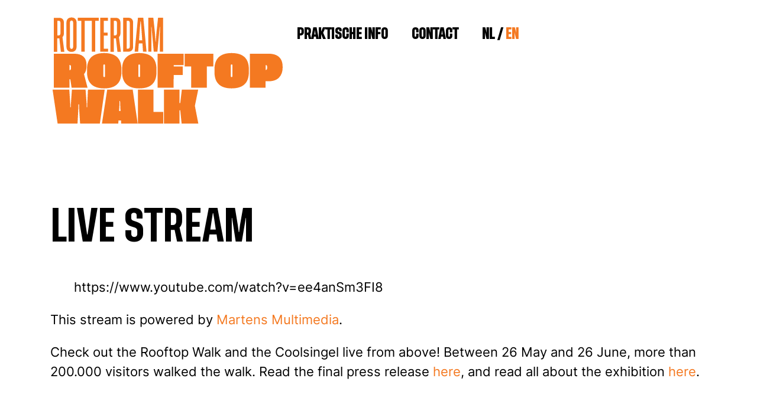

--- FILE ---
content_type: text/html; charset=UTF-8
request_url: https://rooftopwalk.nl/livestream/?lang=en
body_size: 8975
content:
<!doctype html>
<html lang="en-US">
<head>
	<meta charset="UTF-8" />
	<meta name="viewport" content="width=device-width, minimum-scale=1.0, maximum-scale=1.0, user-scalable=no">
	<title>Live stream - Rooftopwalk</title>
	<link rel="icon" href="https://rooftopwalk.nl/wp-content/themes/rdd/assets/img/favicon.svg">

	<link rel="apple-touch-icon" sizes="180x180" href="https://rooftopwalk.nl/wp-content/themes/rdd/assets/img/favicon/apple-touch-icon.png">
	<link rel="icon" type="image/png" sizes="32x32" href="https://rooftopwalk.nl/wp-content/themes/rdd/assets/img/favicon/favicon-32x32.png">
	<link rel="icon" type="image/png" sizes="16x16" href="https://rooftopwalk.nl/wp-content/themes/rdd/assets/img/favicon/favicon-16x16.png">
	<link rel="mask-icon" href="https://rooftopwalk.nl/wp-content/themes/rdd/assets/img/favicon/safari-pinned-tab.svg" color="#5bbad5">
	<link rel="shortcut icon" href="https://rooftopwalk.nl/wp-content/themes/rdd/assets/img/favicon/favicon.ico">

	<meta name='robots' content='index, follow, max-image-preview:large, max-snippet:-1, max-video-preview:-1' />
<link rel="alternate" hreflang="nl" href="https://rooftopwalk.nl/livestream/" />
<link rel="alternate" hreflang="en" href="https://rooftopwalk.nl/livestream/?lang=en" />

<!-- Google Tag Manager for WordPress by gtm4wp.com -->
<script data-cfasync="false" data-pagespeed-no-defer>
	var gtm4wp_datalayer_name = "dataLayer";
	var dataLayer = dataLayer || [];
</script>
<!-- End Google Tag Manager for WordPress by gtm4wp.com -->
	<!-- This site is optimized with the Yoast SEO plugin v22.4 - https://yoast.com/wordpress/plugins/seo/ -->
	<meta name="description" content="Volg hier de livestream van de Rotterdam Rooftop Walk! Een unieke dakwandeling met spectaculaire luchtbrug over de Coolsingel." />
	<link rel="canonical" href="https://rooftopwalk.nl/livestream/?lang=en" />
	<meta property="og:locale" content="en_US" />
	<meta property="og:type" content="article" />
	<meta property="og:title" content="Live stream - Rooftopwalk" />
	<meta property="og:description" content="Volg hier de livestream van de Rotterdam Rooftop Walk! Een unieke dakwandeling met spectaculaire luchtbrug over de Coolsingel." />
	<meta property="og:url" content="https://rooftopwalk.nl/livestream/?lang=en" />
	<meta property="og:site_name" content="Rooftopwalk" />
	<meta property="article:modified_time" content="2022-06-30T12:40:48+00:00" />
	<meta name="twitter:card" content="summary_large_image" />
	<meta name="twitter:label1" content="Est. reading time" />
	<meta name="twitter:data1" content="1 minute" />
	<script type="application/ld+json" class="yoast-schema-graph">{"@context":"https://schema.org","@graph":[{"@type":"WebPage","@id":"https://rooftopwalk.nl/livestream/?lang=en","url":"https://rooftopwalk.nl/livestream/?lang=en","name":"Live stream - Rooftopwalk","isPartOf":{"@id":"https://rooftopwalk.nl/#website"},"datePublished":"2022-05-10T12:44:34+00:00","dateModified":"2022-06-30T12:40:48+00:00","description":"Volg hier de livestream van de Rotterdam Rooftop Walk! Een unieke dakwandeling met spectaculaire luchtbrug over de Coolsingel.","breadcrumb":{"@id":"https://rooftopwalk.nl/livestream/?lang=en#breadcrumb"},"inLanguage":"en-US","potentialAction":[{"@type":"ReadAction","target":["https://rooftopwalk.nl/livestream/?lang=en"]}]},{"@type":"BreadcrumbList","@id":"https://rooftopwalk.nl/livestream/?lang=en#breadcrumb","itemListElement":[{"@type":"ListItem","position":1,"name":"Home","item":"https://rooftopwalk.nl/?lang=en"},{"@type":"ListItem","position":2,"name":"Live stream"}]},{"@type":"WebSite","@id":"https://rooftopwalk.nl/#website","url":"https://rooftopwalk.nl/","name":"Rooftopwalk","description":"","potentialAction":[{"@type":"SearchAction","target":{"@type":"EntryPoint","urlTemplate":"https://rooftopwalk.nl/?s={search_term_string}"},"query-input":"required name=search_term_string"}],"inLanguage":"en-US"}]}</script>
	<!-- / Yoast SEO plugin. -->


<script type="text/javascript">
/* <![CDATA[ */
window._wpemojiSettings = {"baseUrl":"https:\/\/s.w.org\/images\/core\/emoji\/15.0.3\/72x72\/","ext":".png","svgUrl":"https:\/\/s.w.org\/images\/core\/emoji\/15.0.3\/svg\/","svgExt":".svg","source":{"concatemoji":"https:\/\/rooftopwalk.nl\/wp-includes\/js\/wp-emoji-release.min.js?ver=6.6.2"}};
/*! This file is auto-generated */
!function(i,n){var o,s,e;function c(e){try{var t={supportTests:e,timestamp:(new Date).valueOf()};sessionStorage.setItem(o,JSON.stringify(t))}catch(e){}}function p(e,t,n){e.clearRect(0,0,e.canvas.width,e.canvas.height),e.fillText(t,0,0);var t=new Uint32Array(e.getImageData(0,0,e.canvas.width,e.canvas.height).data),r=(e.clearRect(0,0,e.canvas.width,e.canvas.height),e.fillText(n,0,0),new Uint32Array(e.getImageData(0,0,e.canvas.width,e.canvas.height).data));return t.every(function(e,t){return e===r[t]})}function u(e,t,n){switch(t){case"flag":return n(e,"\ud83c\udff3\ufe0f\u200d\u26a7\ufe0f","\ud83c\udff3\ufe0f\u200b\u26a7\ufe0f")?!1:!n(e,"\ud83c\uddfa\ud83c\uddf3","\ud83c\uddfa\u200b\ud83c\uddf3")&&!n(e,"\ud83c\udff4\udb40\udc67\udb40\udc62\udb40\udc65\udb40\udc6e\udb40\udc67\udb40\udc7f","\ud83c\udff4\u200b\udb40\udc67\u200b\udb40\udc62\u200b\udb40\udc65\u200b\udb40\udc6e\u200b\udb40\udc67\u200b\udb40\udc7f");case"emoji":return!n(e,"\ud83d\udc26\u200d\u2b1b","\ud83d\udc26\u200b\u2b1b")}return!1}function f(e,t,n){var r="undefined"!=typeof WorkerGlobalScope&&self instanceof WorkerGlobalScope?new OffscreenCanvas(300,150):i.createElement("canvas"),a=r.getContext("2d",{willReadFrequently:!0}),o=(a.textBaseline="top",a.font="600 32px Arial",{});return e.forEach(function(e){o[e]=t(a,e,n)}),o}function t(e){var t=i.createElement("script");t.src=e,t.defer=!0,i.head.appendChild(t)}"undefined"!=typeof Promise&&(o="wpEmojiSettingsSupports",s=["flag","emoji"],n.supports={everything:!0,everythingExceptFlag:!0},e=new Promise(function(e){i.addEventListener("DOMContentLoaded",e,{once:!0})}),new Promise(function(t){var n=function(){try{var e=JSON.parse(sessionStorage.getItem(o));if("object"==typeof e&&"number"==typeof e.timestamp&&(new Date).valueOf()<e.timestamp+604800&&"object"==typeof e.supportTests)return e.supportTests}catch(e){}return null}();if(!n){if("undefined"!=typeof Worker&&"undefined"!=typeof OffscreenCanvas&&"undefined"!=typeof URL&&URL.createObjectURL&&"undefined"!=typeof Blob)try{var e="postMessage("+f.toString()+"("+[JSON.stringify(s),u.toString(),p.toString()].join(",")+"));",r=new Blob([e],{type:"text/javascript"}),a=new Worker(URL.createObjectURL(r),{name:"wpTestEmojiSupports"});return void(a.onmessage=function(e){c(n=e.data),a.terminate(),t(n)})}catch(e){}c(n=f(s,u,p))}t(n)}).then(function(e){for(var t in e)n.supports[t]=e[t],n.supports.everything=n.supports.everything&&n.supports[t],"flag"!==t&&(n.supports.everythingExceptFlag=n.supports.everythingExceptFlag&&n.supports[t]);n.supports.everythingExceptFlag=n.supports.everythingExceptFlag&&!n.supports.flag,n.DOMReady=!1,n.readyCallback=function(){n.DOMReady=!0}}).then(function(){return e}).then(function(){var e;n.supports.everything||(n.readyCallback(),(e=n.source||{}).concatemoji?t(e.concatemoji):e.wpemoji&&e.twemoji&&(t(e.twemoji),t(e.wpemoji)))}))}((window,document),window._wpemojiSettings);
/* ]]> */
</script>
<style id='wp-emoji-styles-inline-css' type='text/css'>

	img.wp-smiley, img.emoji {
		display: inline !important;
		border: none !important;
		box-shadow: none !important;
		height: 1em !important;
		width: 1em !important;
		margin: 0 0.07em !important;
		vertical-align: -0.1em !important;
		background: none !important;
		padding: 0 !important;
	}
</style>
<link rel='stylesheet' id='wp-block-library-css' href='https://rooftopwalk.nl/wp-includes/css/dist/block-library/style.min.css?ver=6.6.2' type='text/css' media='all' />
<link rel='stylesheet' id='rdd-blocks-css' href='https://rooftopwalk.nl/wp-content/themes/rdd/blocks.css?ver=6.6.2' type='text/css' media='all' />
<style id='classic-theme-styles-inline-css' type='text/css'>
/*! This file is auto-generated */
.wp-block-button__link{color:#fff;background-color:#32373c;border-radius:9999px;box-shadow:none;text-decoration:none;padding:calc(.667em + 2px) calc(1.333em + 2px);font-size:1.125em}.wp-block-file__button{background:#32373c;color:#fff;text-decoration:none}
</style>
<style id='global-styles-inline-css' type='text/css'>
:root{--wp--preset--aspect-ratio--square: 1;--wp--preset--aspect-ratio--4-3: 4/3;--wp--preset--aspect-ratio--3-4: 3/4;--wp--preset--aspect-ratio--3-2: 3/2;--wp--preset--aspect-ratio--2-3: 2/3;--wp--preset--aspect-ratio--16-9: 16/9;--wp--preset--aspect-ratio--9-16: 9/16;--wp--preset--color--black: #000000;--wp--preset--color--cyan-bluish-gray: #abb8c3;--wp--preset--color--white: #FFFFFF;--wp--preset--color--pale-pink: #f78da7;--wp--preset--color--vivid-red: #cf2e2e;--wp--preset--color--luminous-vivid-orange: #ff6900;--wp--preset--color--luminous-vivid-amber: #fcb900;--wp--preset--color--light-green-cyan: #7bdcb5;--wp--preset--color--vivid-green-cyan: #00d084;--wp--preset--color--pale-cyan-blue: #8ed1fc;--wp--preset--color--vivid-cyan-blue: #0693e3;--wp--preset--color--vivid-purple: #9b51e0;--wp--preset--color--red: #EE4224;--wp--preset--color--blue: #00A5E5;--wp--preset--color--orange: #F47921;--wp--preset--color--gray: #F9F9F9;--wp--preset--gradient--vivid-cyan-blue-to-vivid-purple: linear-gradient(135deg,rgba(6,147,227,1) 0%,rgb(155,81,224) 100%);--wp--preset--gradient--light-green-cyan-to-vivid-green-cyan: linear-gradient(135deg,rgb(122,220,180) 0%,rgb(0,208,130) 100%);--wp--preset--gradient--luminous-vivid-amber-to-luminous-vivid-orange: linear-gradient(135deg,rgba(252,185,0,1) 0%,rgba(255,105,0,1) 100%);--wp--preset--gradient--luminous-vivid-orange-to-vivid-red: linear-gradient(135deg,rgba(255,105,0,1) 0%,rgb(207,46,46) 100%);--wp--preset--gradient--very-light-gray-to-cyan-bluish-gray: linear-gradient(135deg,rgb(238,238,238) 0%,rgb(169,184,195) 100%);--wp--preset--gradient--cool-to-warm-spectrum: linear-gradient(135deg,rgb(74,234,220) 0%,rgb(151,120,209) 20%,rgb(207,42,186) 40%,rgb(238,44,130) 60%,rgb(251,105,98) 80%,rgb(254,248,76) 100%);--wp--preset--gradient--blush-light-purple: linear-gradient(135deg,rgb(255,206,236) 0%,rgb(152,150,240) 100%);--wp--preset--gradient--blush-bordeaux: linear-gradient(135deg,rgb(254,205,165) 0%,rgb(254,45,45) 50%,rgb(107,0,62) 100%);--wp--preset--gradient--luminous-dusk: linear-gradient(135deg,rgb(255,203,112) 0%,rgb(199,81,192) 50%,rgb(65,88,208) 100%);--wp--preset--gradient--pale-ocean: linear-gradient(135deg,rgb(255,245,203) 0%,rgb(182,227,212) 50%,rgb(51,167,181) 100%);--wp--preset--gradient--electric-grass: linear-gradient(135deg,rgb(202,248,128) 0%,rgb(113,206,126) 100%);--wp--preset--gradient--midnight: linear-gradient(135deg,rgb(2,3,129) 0%,rgb(40,116,252) 100%);--wp--preset--font-size--small: 13px;--wp--preset--font-size--medium: 20px;--wp--preset--font-size--large: 30px;--wp--preset--font-size--x-large: 42px;--wp--preset--font-size--normal: 22px;--wp--preset--spacing--20: 0.44rem;--wp--preset--spacing--30: 0.67rem;--wp--preset--spacing--40: 1rem;--wp--preset--spacing--50: 1.5rem;--wp--preset--spacing--60: 2.25rem;--wp--preset--spacing--70: 3.38rem;--wp--preset--spacing--80: 5.06rem;--wp--preset--shadow--natural: 6px 6px 9px rgba(0, 0, 0, 0.2);--wp--preset--shadow--deep: 12px 12px 50px rgba(0, 0, 0, 0.4);--wp--preset--shadow--sharp: 6px 6px 0px rgba(0, 0, 0, 0.2);--wp--preset--shadow--outlined: 6px 6px 0px -3px rgba(255, 255, 255, 1), 6px 6px rgba(0, 0, 0, 1);--wp--preset--shadow--crisp: 6px 6px 0px rgba(0, 0, 0, 1);}:where(.is-layout-flex){gap: 0.5em;}:where(.is-layout-grid){gap: 0.5em;}body .is-layout-flex{display: flex;}.is-layout-flex{flex-wrap: wrap;align-items: center;}.is-layout-flex > :is(*, div){margin: 0;}body .is-layout-grid{display: grid;}.is-layout-grid > :is(*, div){margin: 0;}:where(.wp-block-columns.is-layout-flex){gap: 2em;}:where(.wp-block-columns.is-layout-grid){gap: 2em;}:where(.wp-block-post-template.is-layout-flex){gap: 1.25em;}:where(.wp-block-post-template.is-layout-grid){gap: 1.25em;}.has-black-color{color: var(--wp--preset--color--black) !important;}.has-cyan-bluish-gray-color{color: var(--wp--preset--color--cyan-bluish-gray) !important;}.has-white-color{color: var(--wp--preset--color--white) !important;}.has-pale-pink-color{color: var(--wp--preset--color--pale-pink) !important;}.has-vivid-red-color{color: var(--wp--preset--color--vivid-red) !important;}.has-luminous-vivid-orange-color{color: var(--wp--preset--color--luminous-vivid-orange) !important;}.has-luminous-vivid-amber-color{color: var(--wp--preset--color--luminous-vivid-amber) !important;}.has-light-green-cyan-color{color: var(--wp--preset--color--light-green-cyan) !important;}.has-vivid-green-cyan-color{color: var(--wp--preset--color--vivid-green-cyan) !important;}.has-pale-cyan-blue-color{color: var(--wp--preset--color--pale-cyan-blue) !important;}.has-vivid-cyan-blue-color{color: var(--wp--preset--color--vivid-cyan-blue) !important;}.has-vivid-purple-color{color: var(--wp--preset--color--vivid-purple) !important;}.has-black-background-color{background-color: var(--wp--preset--color--black) !important;}.has-cyan-bluish-gray-background-color{background-color: var(--wp--preset--color--cyan-bluish-gray) !important;}.has-white-background-color{background-color: var(--wp--preset--color--white) !important;}.has-pale-pink-background-color{background-color: var(--wp--preset--color--pale-pink) !important;}.has-vivid-red-background-color{background-color: var(--wp--preset--color--vivid-red) !important;}.has-luminous-vivid-orange-background-color{background-color: var(--wp--preset--color--luminous-vivid-orange) !important;}.has-luminous-vivid-amber-background-color{background-color: var(--wp--preset--color--luminous-vivid-amber) !important;}.has-light-green-cyan-background-color{background-color: var(--wp--preset--color--light-green-cyan) !important;}.has-vivid-green-cyan-background-color{background-color: var(--wp--preset--color--vivid-green-cyan) !important;}.has-pale-cyan-blue-background-color{background-color: var(--wp--preset--color--pale-cyan-blue) !important;}.has-vivid-cyan-blue-background-color{background-color: var(--wp--preset--color--vivid-cyan-blue) !important;}.has-vivid-purple-background-color{background-color: var(--wp--preset--color--vivid-purple) !important;}.has-black-border-color{border-color: var(--wp--preset--color--black) !important;}.has-cyan-bluish-gray-border-color{border-color: var(--wp--preset--color--cyan-bluish-gray) !important;}.has-white-border-color{border-color: var(--wp--preset--color--white) !important;}.has-pale-pink-border-color{border-color: var(--wp--preset--color--pale-pink) !important;}.has-vivid-red-border-color{border-color: var(--wp--preset--color--vivid-red) !important;}.has-luminous-vivid-orange-border-color{border-color: var(--wp--preset--color--luminous-vivid-orange) !important;}.has-luminous-vivid-amber-border-color{border-color: var(--wp--preset--color--luminous-vivid-amber) !important;}.has-light-green-cyan-border-color{border-color: var(--wp--preset--color--light-green-cyan) !important;}.has-vivid-green-cyan-border-color{border-color: var(--wp--preset--color--vivid-green-cyan) !important;}.has-pale-cyan-blue-border-color{border-color: var(--wp--preset--color--pale-cyan-blue) !important;}.has-vivid-cyan-blue-border-color{border-color: var(--wp--preset--color--vivid-cyan-blue) !important;}.has-vivid-purple-border-color{border-color: var(--wp--preset--color--vivid-purple) !important;}.has-vivid-cyan-blue-to-vivid-purple-gradient-background{background: var(--wp--preset--gradient--vivid-cyan-blue-to-vivid-purple) !important;}.has-light-green-cyan-to-vivid-green-cyan-gradient-background{background: var(--wp--preset--gradient--light-green-cyan-to-vivid-green-cyan) !important;}.has-luminous-vivid-amber-to-luminous-vivid-orange-gradient-background{background: var(--wp--preset--gradient--luminous-vivid-amber-to-luminous-vivid-orange) !important;}.has-luminous-vivid-orange-to-vivid-red-gradient-background{background: var(--wp--preset--gradient--luminous-vivid-orange-to-vivid-red) !important;}.has-very-light-gray-to-cyan-bluish-gray-gradient-background{background: var(--wp--preset--gradient--very-light-gray-to-cyan-bluish-gray) !important;}.has-cool-to-warm-spectrum-gradient-background{background: var(--wp--preset--gradient--cool-to-warm-spectrum) !important;}.has-blush-light-purple-gradient-background{background: var(--wp--preset--gradient--blush-light-purple) !important;}.has-blush-bordeaux-gradient-background{background: var(--wp--preset--gradient--blush-bordeaux) !important;}.has-luminous-dusk-gradient-background{background: var(--wp--preset--gradient--luminous-dusk) !important;}.has-pale-ocean-gradient-background{background: var(--wp--preset--gradient--pale-ocean) !important;}.has-electric-grass-gradient-background{background: var(--wp--preset--gradient--electric-grass) !important;}.has-midnight-gradient-background{background: var(--wp--preset--gradient--midnight) !important;}.has-small-font-size{font-size: var(--wp--preset--font-size--small) !important;}.has-medium-font-size{font-size: var(--wp--preset--font-size--medium) !important;}.has-large-font-size{font-size: var(--wp--preset--font-size--large) !important;}.has-x-large-font-size{font-size: var(--wp--preset--font-size--x-large) !important;}
:where(.wp-block-post-template.is-layout-flex){gap: 1.25em;}:where(.wp-block-post-template.is-layout-grid){gap: 1.25em;}
:where(.wp-block-columns.is-layout-flex){gap: 2em;}:where(.wp-block-columns.is-layout-grid){gap: 2em;}
:root :where(.wp-block-pullquote){font-size: 1.5em;line-height: 1.6;}
</style>
<link rel='stylesheet' id='wpml-menu-item-0-css' href='//rooftopwalk.nl/wp-content/plugins/sitepress-multilingual-cms/templates/language-switchers/menu-item/style.css?ver=1' type='text/css' media='all' />
<link rel='stylesheet' id='rdd-css' href='https://rooftopwalk.nl/wp-content/themes/rdd/style.css?ver=2.2.3' type='text/css' media='all' />
<style id='rdd-inline-css' type='text/css'>
:root { --base_color: #f47921; }
</style>
<script type="text/javascript" src="https://rooftopwalk.nl/wp-includes/js/jquery/jquery.min.js?ver=3.7.1" id="jquery-core-js"></script>
<script type="text/javascript" src="https://rooftopwalk.nl/wp-includes/js/jquery/jquery-migrate.min.js?ver=3.4.1" id="jquery-migrate-js"></script>
<script type="text/javascript" src="https://maps.googleapis.com/maps/api/js?key=AIzaSyD-YAIwgIBAFY1kjXe2GIn8VFFQNEPSHE0" id="google-maps-js"></script>
<script type="text/javascript" src="https://unpkg.com/isotope-layout@3/dist/isotope.pkgd.min.js" id="isotope-js"></script>
<script type="text/javascript" src="https://cdnjs.cloudflare.com/ajax/libs/jquery-scrollTo/2.1.3/jquery.scrollTo.min.js" id="scrollto-js"></script>
<script type="text/javascript" id="rdd-js-extra">
/* <![CDATA[ */
var dakendagen = {"templateUrl":"https:\/\/rooftopwalk.nl\/wp-content\/themes\/rdd"};
var roof_catgories = {"":"data:image\/svg+xml;charset=UTF-8,%3Csvg%20width%3D%2224px%22%20height%3D%2233px%22%20viewBox%3D%220%200%2024%2033%22%20version%3D%221.1%22%20xmlns%3D%22http%3A%2F%2Fwww.w3.org%2F2000%2Fsvg%22%20xmlns%3Axlink%3D%22http%3A%2F%2Fwww.w3.org%2F1999%2Fxlink%22%3E%0A%09%20%20%20%20%3Cg%20id%3D%22Page-1%22%20stroke%3D%22none%22%20stroke-width%3D%221%22%20fill%3D%22none%22%20fill-rule%3D%22evenodd%22%3E%0A%09%20%20%20%20%20%20%20%20%3Cg%3E%0A%09%20%20%20%20%20%20%20%20%20%20%20%20%3Cpolygon%20id%3D%22Fill-1%22%20fill%3D%22%23E10000%22%20points%3D%220%205.47945205e-06%200%2023.9899781%207.86164384%2023.9899781%2011.9950137%2032.2565534%2016.128274%2023.9899781%2023.9899726%2023.9899781%2023.9899726%205.47945205e-06%22%3E%3C%2Fpolygon%3E%0A%09%20%20%20%20%20%20%20%20%20%20%20%20%3Cpolygon%20id%3D%22Fill-2%22%20fill%3D%22%23FEFEFE%22%20points%3D%2221.1009425%2014.5386027%2021.1009425%207.86167123%2021.1009425%202.88906849%2016.1283397%202.88906849%209.45135342%202.88906849%204.47875068%207.86167123%2012.6121753%207.86167123%202.88899726%2017.5847945%206.40516164%2021.1010137%2016.1283397%2011.3777808%2016.1283397%2019.5112055%22%3E%3C%2Fpolygon%3E%0A%09%20%20%20%20%20%20%20%20%3C%2Fg%3E%0A%09%20%20%20%20%3C%2Fg%3E%0A%09%3C%2Fsvg%3E"};
/* ]]> */
</script>
<script type="text/javascript" src="https://rooftopwalk.nl/wp-content/themes/rdd/assets/js/script.js?ver=2.2.3" id="rdd-js"></script>
<link rel="https://api.w.org/" href="https://rooftopwalk.nl/wp-json/" /><link rel="alternate" title="JSON" type="application/json" href="https://rooftopwalk.nl/wp-json/wp/v2/pages/374" /><link rel="EditURI" type="application/rsd+xml" title="RSD" href="https://rooftopwalk.nl/xmlrpc.php?rsd" />
<meta name="generator" content="WordPress 6.6.2" />
<link rel='shortlink' href='https://rooftopwalk.nl/?p=374&#038;lang=en' />
<link rel="alternate" title="oEmbed (JSON)" type="application/json+oembed" href="https://rooftopwalk.nl/wp-json/oembed/1.0/embed?url=https%3A%2F%2Frooftopwalk.nl%2Flivestream%2F%3Flang%3Den" />
<link rel="alternate" title="oEmbed (XML)" type="text/xml+oembed" href="https://rooftopwalk.nl/wp-json/oembed/1.0/embed?url=https%3A%2F%2Frooftopwalk.nl%2Flivestream%2F%3Flang%3Den&#038;format=xml" />
<meta name="generator" content="WPML ver:4.3.6 stt:37,1;" />
<link rel="alternate" type="application/rss+xml" title="New productions" href="https://rooftopwalk.nl/production/?lang=en/feed/" />
<link rel="alternate" type="application/rss+xml" title="Upcoming productions" href="https://rooftopwalk.nl/upcoming_productions" />
<link rel="alternate" type="application/rss+xml" title="Upcoming events" href="https://rooftopwalk.nl/upcoming_events" />
<meta name="generator" content="Theater 0.18.7" />

<!-- Google Tag Manager for WordPress by gtm4wp.com -->
<!-- GTM Container placement set to footer -->
<script data-cfasync="false" data-pagespeed-no-defer>
	var dataLayer_content = {"pagePostType":"page","pagePostType2":"single-page","pagePostAuthor":"nina"};
	dataLayer.push( dataLayer_content );
</script>
<script data-cfasync="false">
(function(w,d,s,l,i){w[l]=w[l]||[];w[l].push({'gtm.start':
new Date().getTime(),event:'gtm.js'});var f=d.getElementsByTagName(s)[0],
j=d.createElement(s),dl=l!='dataLayer'?'&l='+l:'';j.async=true;j.src=
'//www.googletagmanager.com/gtm.js?id='+i+dl;f.parentNode.insertBefore(j,f);
})(window,document,'script','dataLayer','GTM-PNSV6SK');
</script>
<!-- End Google Tag Manager for WordPress by gtm4wp.com -->	
	<!-- Google tag (gtag.js) -->
	<script async src="https://www.googletagmanager.com/gtag/js?id=UA-62139259-1"></script>
	<script>
	window.dataLayer = window.dataLayer || [];
	function gtag(){dataLayer.push(arguments);}
	gtag('js', new Date());
	
	gtag('config', 'UA-62139259-1');
	</script>
</head>

<body class="page-template-default page page-id-374"><header>
		<div class="inner">
			<a href="https://rooftopwalk.nl" class="logo"><img src="https://rooftopwalk.nl/wp-content/uploads/sites/2/2022/04/rrw_sticker.svg"></a><div id="menu_main" class="menu-hoofdmenu-container"><ul id="menu-hoofdmenu" class="menu"><li id="menu-item-68" class="menu-item menu-item-type-post_type menu-item-object-page menu-item-68"><a href="https://rooftopwalk.nl/praktisch/">Praktische info</a></li>
<li id="menu-item-71" class="menu-item menu-item-type-post_type menu-item-object-page menu-item-71"><a href="https://rooftopwalk.nl/contact/">Contact</a></li>
<li id="menu-item-wpml-ls-11-nl" class="menu-item wpml-ls-slot-11 wpml-ls-item wpml-ls-item-nl wpml-ls-menu-item wpml-ls-first-item menu-item-type-wpml_ls_menu_item menu-item-object-wpml_ls_menu_item menu-item-wpml-ls-11-nl"><a title="NL" href="https://rooftopwalk.nl/livestream/"><span class="wpml-ls-native" lang="nl">NL</span></a></li>
<li id="menu-item-wpml-ls-11-en" class="menu-item wpml-ls-slot-11 wpml-ls-item wpml-ls-item-en wpml-ls-current-language wpml-ls-menu-item wpml-ls-last-item menu-item-type-wpml_ls_menu_item menu-item-object-wpml_ls_menu_item menu-item-wpml-ls-11-en"><a title="EN" href="https://rooftopwalk.nl/livestream/?lang=en"><span class="wpml-ls-native" lang="en">EN</span></a></li>
</ul></div><a href="https://rooftopwalk.nl/livestream/?lang=en&cart=1" class="cart">
				<img src="https://rooftopwalk.nl/wp-content/themes/rdd/assets/img/cart-shopping-solid.svg">
			</a>
			
			<button id="menu_toggle">Menu</button>
		</div>
	</header><div id="canvas">
	<div class="inner"><h1>Live stream</h1>
<figure class="wp-block-embed is-type-video is-provider-youtube wp-block-embed-youtube wp-embed-aspect-16-9 wp-has-aspect-ratio"><div class="wp-block-embed__wrapper">
https://www.youtube.com/watch?v=ee4anSm3FI8
</div></figure>



<p>This stream is powered by <a href="https://www.martensmultimedia.nl" target="_blank" rel="noreferrer noopener">Martens Multimedia</a>. </p>



<p>Check out the Rooftop Walk and the Coolsingel live from above! Between 26 May and 26 June, more than 200.000 visitors walked the walk. Read the final press release <a href="https://rooftopwalk.nl/rrw-afgesloten/?lang=en">here</a>, and read all about the exhibition <a href="https://rooftopwalk.nl/programme-overview/?lang=en">here</a>.</p>



<p></p>
</div>
</div>		<footer>
<div class="wp-block-group has-red-background-color has-background"><div class="wp-block-group__inner-container is-layout-flow wp-block-group-is-layout-flow">
<ul class="wp-block-social-links has-huge-icon-size has-icon-color has-icon-background-color is-style-default is-content-justification-center is-nowrap is-layout-flex wp-container-core-social-links-is-layout-1 wp-block-social-links-is-layout-flex"><li style="color: #ffffff; background-color: #EE4224; " class="wp-social-link wp-social-link-facebook has-white-color has-red-background-color wp-block-social-link"><a href="https://www.facebook.com/rotterdamsedakendagen" class="wp-block-social-link-anchor"><svg width="24" height="24" viewBox="0 0 24 24" version="1.1" xmlns="http://www.w3.org/2000/svg" aria-hidden="true" focusable="false"><path d="M12 2C6.5 2 2 6.5 2 12c0 5 3.7 9.1 8.4 9.9v-7H7.9V12h2.5V9.8c0-2.5 1.5-3.9 3.8-3.9 1.1 0 2.2.2 2.2.2v2.5h-1.3c-1.2 0-1.6.8-1.6 1.6V12h2.8l-.4 2.9h-2.3v7C18.3 21.1 22 17 22 12c0-5.5-4.5-10-10-10z"></path></svg><span class="wp-block-social-link-label screen-reader-text">Facebook</span></a></li>

<li style="color: #ffffff; background-color: #EE4224; " class="wp-social-link wp-social-link-instagram has-white-color has-red-background-color wp-block-social-link"><a href="https://instagram.com/dakendagen010" class="wp-block-social-link-anchor"><svg width="24" height="24" viewBox="0 0 24 24" version="1.1" xmlns="http://www.w3.org/2000/svg" aria-hidden="true" focusable="false"><path d="M12,4.622c2.403,0,2.688,0.009,3.637,0.052c0.877,0.04,1.354,0.187,1.671,0.31c0.42,0.163,0.72,0.358,1.035,0.673 c0.315,0.315,0.51,0.615,0.673,1.035c0.123,0.317,0.27,0.794,0.31,1.671c0.043,0.949,0.052,1.234,0.052,3.637 s-0.009,2.688-0.052,3.637c-0.04,0.877-0.187,1.354-0.31,1.671c-0.163,0.42-0.358,0.72-0.673,1.035 c-0.315,0.315-0.615,0.51-1.035,0.673c-0.317,0.123-0.794,0.27-1.671,0.31c-0.949,0.043-1.233,0.052-3.637,0.052 s-2.688-0.009-3.637-0.052c-0.877-0.04-1.354-0.187-1.671-0.31c-0.42-0.163-0.72-0.358-1.035-0.673 c-0.315-0.315-0.51-0.615-0.673-1.035c-0.123-0.317-0.27-0.794-0.31-1.671C4.631,14.688,4.622,14.403,4.622,12 s0.009-2.688,0.052-3.637c0.04-0.877,0.187-1.354,0.31-1.671c0.163-0.42,0.358-0.72,0.673-1.035 c0.315-0.315,0.615-0.51,1.035-0.673c0.317-0.123,0.794-0.27,1.671-0.31C9.312,4.631,9.597,4.622,12,4.622 M12,3 C9.556,3,9.249,3.01,8.289,3.054C7.331,3.098,6.677,3.25,6.105,3.472C5.513,3.702,5.011,4.01,4.511,4.511 c-0.5,0.5-0.808,1.002-1.038,1.594C3.25,6.677,3.098,7.331,3.054,8.289C3.01,9.249,3,9.556,3,12c0,2.444,0.01,2.751,0.054,3.711 c0.044,0.958,0.196,1.612,0.418,2.185c0.23,0.592,0.538,1.094,1.038,1.594c0.5,0.5,1.002,0.808,1.594,1.038 c0.572,0.222,1.227,0.375,2.185,0.418C9.249,20.99,9.556,21,12,21s2.751-0.01,3.711-0.054c0.958-0.044,1.612-0.196,2.185-0.418 c0.592-0.23,1.094-0.538,1.594-1.038c0.5-0.5,0.808-1.002,1.038-1.594c0.222-0.572,0.375-1.227,0.418-2.185 C20.99,14.751,21,14.444,21,12s-0.01-2.751-0.054-3.711c-0.044-0.958-0.196-1.612-0.418-2.185c-0.23-0.592-0.538-1.094-1.038-1.594 c-0.5-0.5-1.002-0.808-1.594-1.038c-0.572-0.222-1.227-0.375-2.185-0.418C14.751,3.01,14.444,3,12,3L12,3z M12,7.378 c-2.552,0-4.622,2.069-4.622,4.622S9.448,16.622,12,16.622s4.622-2.069,4.622-4.622S14.552,7.378,12,7.378z M12,15 c-1.657,0-3-1.343-3-3s1.343-3,3-3s3,1.343,3,3S13.657,15,12,15z M16.804,6.116c-0.596,0-1.08,0.484-1.08,1.08 s0.484,1.08,1.08,1.08c0.596,0,1.08-0.484,1.08-1.08S17.401,6.116,16.804,6.116z"></path></svg><span class="wp-block-social-link-label screen-reader-text">Instagram</span></a></li>



<li style="color: #ffffff; background-color: #EE4224; " class="wp-social-link wp-social-link-youtube has-white-color has-red-background-color wp-block-social-link"><a href="https://www.youtube.com/channel/UCwjspiRVPBZ6FXwAicDVg8Q" class="wp-block-social-link-anchor"><svg width="24" height="24" viewBox="0 0 24 24" version="1.1" xmlns="http://www.w3.org/2000/svg" aria-hidden="true" focusable="false"><path d="M21.8,8.001c0,0-0.195-1.378-0.795-1.985c-0.76-0.797-1.613-0.801-2.004-0.847c-2.799-0.202-6.997-0.202-6.997-0.202 h-0.009c0,0-4.198,0-6.997,0.202C4.608,5.216,3.756,5.22,2.995,6.016C2.395,6.623,2.2,8.001,2.2,8.001S2,9.62,2,11.238v1.517 c0,1.618,0.2,3.237,0.2,3.237s0.195,1.378,0.795,1.985c0.761,0.797,1.76,0.771,2.205,0.855c1.6,0.153,6.8,0.201,6.8,0.201 s4.203-0.006,7.001-0.209c0.391-0.047,1.243-0.051,2.004-0.847c0.6-0.607,0.795-1.985,0.795-1.985s0.2-1.618,0.2-3.237v-1.517 C22,9.62,21.8,8.001,21.8,8.001z M9.935,14.594l-0.001-5.62l5.404,2.82L9.935,14.594z"></path></svg><span class="wp-block-social-link-label screen-reader-text">YouTube</span></a></li>

</ul>
</div></div>

<div class="wp-block-group has-white-color has-blue-background-color has-text-color has-background"><div class="wp-block-group__inner-container is-layout-flow wp-block-group-is-layout-flow">
<div class="wp-block-columns is-layout-flex wp-container-core-columns-is-layout-1 wp-block-columns-is-layout-flex">
<div class="wp-block-column is-layout-flow wp-block-column-is-layout-flow" style="flex-basis:67%">
<h3 class="wp-block-heading">Dakendagen Heads-up-mailing</h3>



<div class="wp-block-buttons is-layout-flex wp-block-buttons-is-layout-flex">
<div class="wp-block-button"><a class="wp-block-button__link has-white-color has-red-background-color has-text-color has-background" href="https://rotterdamsedakendagen.us13.list-manage.com/subscribe?u=176a5aeadd8aeef80ea1b5051&amp;id=06af6577c2" target="_blank" rel="noreferrer noopener">Meld je aan</a></div>
</div>
</div>



<div class="wp-block-column is-layout-flow wp-block-column-is-layout-flow">
<p><a href="https://rooftopwalk.nl/house-rules/?lang=en" data-type="page" data-id="218">Huisregels</a><br><a href="https://rooftopwalk.nl/partners/">Partners</a><br><a href="http://rotterdamsedakendagen.nl" data-type="URL" data-id="rotterdamsedakendagen.nl">Rotterdamse Dakendagen</a><br><a href="https://rotterdamsedakendagen.nl/over/">Over ons</a><br><a href="https://rooftopwalk.nl/over/">Over RRW</a><br><a href="https://rooftopwalk.nl/contact/">Contact</a><br></p>
</div>
</div>
</div></div>
</footer>
<!-- GTM Container placement set to footer -->
<!-- Google Tag Manager (noscript) -->
				<noscript><iframe src="https://www.googletagmanager.com/ns.html?id=GTM-PNSV6SK" height="0" width="0" style="display:none;visibility:hidden" aria-hidden="true"></iframe></noscript>
<!-- End Google Tag Manager (noscript) --><style id='core-block-supports-inline-css' type='text/css'>
.wp-container-core-social-links-is-layout-1{flex-wrap:nowrap;justify-content:center;}.wp-container-core-columns-is-layout-1{flex-wrap:nowrap;}
</style>
<script type="text/javascript" src="https://rooftopwalk.nl/wp-content/plugins/theatre/functions/../js/main.js?ver=0.18.7" id="wp_theatre_js-js"></script>
<script type="text/javascript" src="https://rooftopwalk.nl/wp-content/plugins/fitvids-for-wordpress/jquery.fitvids.js?ver=1.1" id="fitvids-js"></script>
		<script type="text/javascript">
		jQuery(document).ready(function () {
			jQuery('body').fitVids();
		});
		</script></body>
</html>

--- FILE ---
content_type: text/css
request_url: https://rooftopwalk.nl/wp-content/themes/rdd/blocks.css?ver=6.6.2
body_size: 769
content:
@font-face {
  font-family: 'Tusker Grotesk';
  src: local('Tusker Grotesk 6500 Medium'), local('Tusker-Grotesk-6500-Medium'), url('assets/fonts/TuskerGrotesk-6500Medium.woff2') format('woff2'), url('assets/fonts/TuskerGrotesk-6500Medium.woff') format('woff'), url('assets/fonts/TuskerGrotesk-6500Medium.ttf') format('truetype');
  font-weight: 500;
  font-style: normal;
}
@font-face {
  font-family: 'Inter';
  src: local('Inter'), url('assets/fonts/Inter-VariableFont_slnt,wght.ttf') format('truetype');
  font-style: normal;
  font-weight: 400 700;
}
body:not(.wp-admin ),
.editor-styles-wrapper {
  font-family: Inter;
  font-size: 22px;
  font-weight: 400;
  line-height: 33px;
  --wp--preset--font-size--normal: 22px;
  --wp--preset--font-size--large: 30px;
}
body:not(.wp-admin ) h1,
.editor-styles-wrapper h1 {
  font-family: 'Tusker Grotesk';
  font-weight: 500;
  font-size: 40px;
  line-height: 60px;
  text-transform: uppercase;
  margin-bottom: 0 0 48px;
}
@media (min-width: 768px) {
  body:not(.wp-admin ) h1,
  .editor-styles-wrapper h1 {
    font-family: 'Tusker Grotesk';
    font-weight: 500;
    font-size: 60px;
    line-height: 90px;
    text-transform: uppercase;
  }
}
body:not(.wp-admin ) h2,
.editor-styles-wrapper h2 {
  font-family: 'Tusker Grotesk';
  font-weight: 700;
  font-size: 30px;
  line-height: 45px;
  text-transform: uppercase;
}
body:not(.wp-admin ) h3,
.editor-styles-wrapper h3 {
  font-family: 'Tusker Grotesk';
  font-weight: 700;
  font-size: 20px;
  line-height: 30px;
  text-transform: uppercase;
}
body:not(.wp-admin ) .has-large-font-size,
.editor-styles-wrapper .has-large-font-size {
  line-height: 40px;
}
:root {
  --base_color: #00A5E5;
}
.has-red-background-color {
  background-color: #EE4224;
}
.has-blue-background-color {
  background-color: #00A5E5;
}
.has-orange-background-color {
  background-color: #F47921;
}
.has-gray-background-color {
  background-color: #f9f9f9;
}
.has-text-color.has-blue-color {
  color: #00A5E5;
}
.has-text-color.has-red-color {
  color: #EE4224;
}
.has-text-color.has-orange-color {
  color: #F47921;
}
.has-text-color.has-white-color {
  color: #fff;
}
.has-text-color.has-gray-color {
  color: #f9f9f9;
}
.has-text-color a {
  color: inherit;
}
.has-text-color a:hover {
  text-decoration: underline;
}
a {
  color: var(--base_color);
  text-decoration: none;
}
a:hover {
  text-decoration: underline;
}
.wp-block-button .wp-block-button__link {
  padding: 11px 12px 10px 13px;
  border: none;
  border-radius: 5px;
  font-family: 'Tusker Grotesk';
  font-weight: 700;
  font-size: 20px;
  line-height: 30px;
  text-transform: uppercase;
  line-height: 22px;
}
.wp-block-button.is-style-no-background .wp-block-button__link {
  background-color: transparent;
  padding-left: 0;
  padding-right: 0;
  text-align: left;
}
.wp-block-faq-block-for-gutenberg-faq {
  padding: 15px;
  font: inherit;
  line-height: inherit;
  margin-bottom: 15px;
}
.wp-block-faq-block-for-gutenberg-faq .question {
  text-transform: none;
  padding: 0;
}
.wp-block-faq-block-for-gutenberg-faq .question h4 {
  margin-top: 0;
}
.wp-block-faq-block-for-gutenberg-faq .answer {
  padding: 15px;
}
/*# sourceMappingURL=blocks.css.map */

--- FILE ---
content_type: text/css
request_url: https://rooftopwalk.nl/wp-content/themes/rdd/style.css?ver=2.2.3
body_size: 7931
content:
@charset "UTF-8";
/*
 Theme Name: Rotterdamse Dakendagen
 Theme URI: https://rotetrdamsedakendagen.nl/
 Author: Jeroen Schmit, Slim & Dapper
 Author URI: https://slimndap.com/
 Version: 2.1
 Text Domain: rdd
*/
@font-face {
  font-family: 'Tusker Grotesk';
  src: local('Tusker Grotesk 6500 Medium'), local('Tusker-Grotesk-6500-Medium'), url('assets/fonts/TuskerGrotesk-6500Medium.woff2') format('woff2'), url('assets/fonts/TuskerGrotesk-6500Medium.woff') format('woff'), url('assets/fonts/TuskerGrotesk-6500Medium.ttf') format('truetype');
  font-weight: 500;
  font-style: normal;
}
@font-face {
  font-family: 'Inter';
  src: local('Inter'), url('assets/fonts/Inter-VariableFont_slnt,wght.ttf') format('truetype');
  font-style: normal;
  font-weight: 400 700;
}
body:not(.wp-admin ),
.editor-styles-wrapper {
  font-family: Inter;
  font-size: 22px;
  font-weight: 400;
  line-height: 33px;
  --wp--preset--font-size--normal: 22px;
  --wp--preset--font-size--large: 30px;
}
body:not(.wp-admin ) h1,
.editor-styles-wrapper h1 {
  font-family: 'Tusker Grotesk';
  font-weight: 500;
  font-size: 40px;
  line-height: 60px;
  text-transform: uppercase;
  margin-bottom: 0 0 48px;
}
@media (min-width: 768px) {
  body:not(.wp-admin ) h1,
  .editor-styles-wrapper h1 {
    font-family: 'Tusker Grotesk';
    font-weight: 500;
    font-size: 60px;
    line-height: 90px;
    text-transform: uppercase;
  }
}
body:not(.wp-admin ) h2,
.editor-styles-wrapper h2 {
  font-family: 'Tusker Grotesk';
  font-weight: 700;
  font-size: 30px;
  line-height: 45px;
  text-transform: uppercase;
}
body:not(.wp-admin ) h3,
.editor-styles-wrapper h3 {
  font-family: 'Tusker Grotesk';
  font-weight: 700;
  font-size: 20px;
  line-height: 30px;
  text-transform: uppercase;
}
body:not(.wp-admin ) .has-large-font-size,
.editor-styles-wrapper .has-large-font-size {
  line-height: 40px;
}
body {
  padding: 0;
  margin: 0;
  position: -webkit-sticky;
  position: sticky;
}
body #canvas {
  max-width: 1110px;
  margin: 0 auto;
  padding: 0 15px;
}
@media (min-width: 768px) {
  body #canvas {
    padding-left: 0;
    padding-right: 0;
  }
}
@media (min-width: 768px) {
  body #canvas.with-aside {
    display: flex;
    flex-wrap: wrap;
    gap: 0 84px;
  }
  body #canvas.with-aside h1 {
    flex: 0 0 100%;
  }
  body #canvas.with-aside .content {
    flex: 0 0 calc(100% - (320px + 84px));
  }
  body #canvas.with-aside aside {
    flex: 0 0 320px;
  }
}
body .inner {
  max-width: 1110px;
  margin: 0 auto;
  padding: 0 15px;
}
@media (min-width: 768px) {
  body .inner {
    padding-left: 0;
    padding-right: 0;
  }
}
@media (min-width: 768px) {
  body .inner.with-aside {
    display: flex;
    flex-wrap: wrap;
    gap: 0 84px;
  }
  body .inner.with-aside h1 {
    flex: 0 0 100%;
  }
  body .inner.with-aside .content {
    flex: 0 0 calc(100% - (320px + 84px));
  }
  body .inner.with-aside aside {
    flex: 0 0 320px;
  }
}
@media (min-width: 768px) {
  body #canvas {
    padding-top: 180px;
  }
  body .featured-image + #canvas {
    padding-top: 0;
  }
}
header {
  position: -webkit-sticky;
  position: sticky;
  z-index: 1000;
  top: 0;
  background-color: white;
  font-family: 'Tusker Grotesk';
  font-weight: 700;
  font-size: 20px;
  line-height: 30px;
  text-transform: uppercase;
  height: 90px;
}
header .inner {
  display: flex;
  justify-content: space-between;
  align-items: flex-start;
  height: 100%;
}
header .inner .logo {
  padding-top: 18px;
}
header .inner .logo img {
  height: 148px;
  width: auto;
}
header .inner #menu_main {
  display: none;
  position: absolute;
  left: 0;
  top: 0;
  width: 100%;
  background-color: var(--base_color);
  color: #fff;
}
header .inner #menu_main.open {
  display: block;
}
header .inner #menu_main.open ~ #menu_toggle {
  background-image: linear-gradient(to bottom, var(--base_color) 0, var(--base_color) 15px, transparent 15px, transparent 33px, var(--base_color) 33px), linear-gradient(to right, transparent 0, transparent 23px, var(--base_color) 23px), linear-gradient(to bottom, #fff 0, #fff 3px, transparent 3px, transparent 6px);
}
header .inner #menu_main ul.menu {
  margin: 0;
  padding: 30px 30px;
  list-style-type: none;
  display: flex;
  flex-wrap: wrap;
}
header .inner #menu_main ul.menu li {
  flex: 0 0 100%;
  margin-bottom: 50px;
  overflow: hidden;
  font-family: 'Tusker Grotesk';
  font-weight: 700;
  font-size: 40px;
  line-height: 60px;
  text-transform: uppercase;
  order: 3;
}
header .inner #menu_main ul.menu li a {
  color: inherit;
}
header .inner .cart {
  display: none;
}
header .inner .cart img {
  width: 30px;
  height: 30px;
}
header .inner #menu_toggle {
  margin: 0;
  border: none;
  background: none;
  background-image: linear-gradient(to bottom, #fff 0, #fff 15px, transparent 15px, transparent 33px, #fff 33px), linear-gradient(to right, transparent 0, transparent 23px, #fff 23px), linear-gradient(to bottom, var(--base_color) 0, var(--base_color) 3px, transparent 3px, #fff 6px);
  background-size: 100% 100%, 100% 100%, 100% 6px;
  width: 53px;
  height: 48px;
  text-indent: calc(100% + 30px);
  white-space: nowrap;
  overflow: hidden;
  padding: 15px 30px 15px 0;
  position: absolute;
  right: 0;
  top: 15px;
}
@media (min-width: 768px) {
  header {
    height: 120px;
  }
  header .inner .logo {
    padding-top: 26px;
  }
  header .inner .logo img {
    height: 187px;
  }
  header .inner #menu_main {
    padding: 42.5px 0;
    display: block;
    position: static;
    background: none;
    color: inherit;
  }
  header .inner #menu_main ul.menu {
    flex-wrap: nowrap;
    padding: 0;
  }
  header .inner #menu_main ul.menu li {
    flex-basis: auto;
    padding: 0 20px;
    margin: 0;
    font: inherit;
    order: 1;
  }
  header .inner #menu_main a {
    color: inherit;
    text-decoration: none;
  }
  header .inner #menu_main a:hover {
    color: var(--base_color);
  }
  header .inner .cart {
    padding: 42.5px 20px;
  }
  header .inner #menu_toggle {
    display: none;
  }
}
body.tickets-in-cart header .inner .cart {
  display: block;
}
footer {
  margin-top: 150px;
}
footer .wp-block-group .wp-block-group__inner-container {
  max-width: 1110px;
  margin: 0 auto;
  padding: 0 15px;
}
@media (min-width: 768px) {
  footer .wp-block-group .wp-block-group__inner-container {
    padding-left: 0;
    padding-right: 0;
  }
}
footer .wp-block-group.has-background .wp-block-group__inner-container > *:first-child {
  margin-top: 0;
}
footer .wp-block-group.has-background .wp-block-group__inner-container > *:last-child {
  margin-bottom: 0;
}
.featured-image {
  height: 60vh;
  width: 100%;
}
.featured-image img {
  -o-object-fit: cover;
     object-fit: cover;
  height: 100%;
  width: 100%;
}
:root {
  --base_color: #00A5E5;
}
.has-red-background-color {
  background-color: #EE4224;
}
.has-blue-background-color {
  background-color: #00A5E5;
}
.has-orange-background-color {
  background-color: #F47921;
}
.has-gray-background-color {
  background-color: #f9f9f9;
}
.has-text-color.has-blue-color {
  color: #00A5E5;
}
.has-text-color.has-red-color {
  color: #EE4224;
}
.has-text-color.has-orange-color {
  color: #F47921;
}
.has-text-color.has-white-color {
  color: #fff;
}
.has-text-color.has-gray-color {
  color: #f9f9f9;
}
.has-text-color a {
  color: inherit;
}
.has-text-color a:hover {
  text-decoration: underline;
}
a {
  color: var(--base_color);
  text-decoration: none;
}
a:hover {
  text-decoration: underline;
}
.wp-block-button .wp-block-button__link {
  padding: 11px 12px 10px 13px;
  border: none;
  border-radius: 5px;
  font-family: 'Tusker Grotesk';
  font-weight: 700;
  font-size: 20px;
  line-height: 30px;
  text-transform: uppercase;
  line-height: 22px;
}
.wp-block-button.is-style-no-background .wp-block-button__link {
  background-color: transparent;
  padding-left: 0;
  padding-right: 0;
  text-align: left;
}
.single-wp_theatre_prod #canvas > .inner .content .stager-ticketshop-actions,
.single-project #canvas > .inner .content .stager-ticketshop-actions {
  opacity: 0;
  transition: 0.5s opacity ease;
}
.single-wp_theatre_prod #canvas > .inner .content .stager-ticketshop-actions a,
.single-project #canvas > .inner .content .stager-ticketshop-actions a {
  padding: 11px 12px 10px 13px;
  border: none;
  border-radius: 5px;
  font-family: 'Tusker Grotesk';
  font-weight: 700;
  font-size: 20px;
  line-height: 30px;
  text-transform: uppercase;
  line-height: 22px;
}
.single-wp_theatre_prod #canvas > .inner aside dl,
.single-project #canvas > .inner aside dl {
  display: flex;
  flex-direction: column;
}
.single-wp_theatre_prod #canvas > .inner aside dl dt,
.single-project #canvas > .inner aside dl dt,
.single-wp_theatre_prod #canvas > .inner aside dl dd,
.single-project #canvas > .inner aside dl dd {
  margin: 0;
  padding: 0;
}
.single-wp_theatre_prod #canvas > .inner aside dl dt,
.single-project #canvas > .inner aside dl dt {
  font-weight: bold;
}
.single-wp_theatre_prod #canvas > .inner aside dl dt.tickets + dd,
.single-project #canvas > .inner aside dl dt.tickets + dd {
  padding-top: 15px;
}
.single-wp_theatre_prod #canvas > .inner aside dl dt.tickets + dd a,
.single-project #canvas > .inner aside dl dt.tickets + dd a {
  padding: 11px 12px 10px 13px;
  border: none;
  border-radius: 5px;
  font-family: 'Tusker Grotesk';
  font-weight: 700;
  font-size: 20px;
  line-height: 30px;
  text-transform: uppercase;
  line-height: 22px;
}
.single-wp_theatre_prod #canvas > .inner aside dl dt.tickets + dd ul.dates,
.single-project #canvas > .inner aside dl dt.tickets + dd ul.dates {
  list-style-type: none;
  margin: 0;
  padding: 0;
}
.single-wp_theatre_prod #canvas > .inner aside dl dt.tickets + dd ul.dates li,
.single-project #canvas > .inner aside dl dt.tickets + dd ul.dates li {
  padding-top: 15px;
  padding-bottom: 15px;
}
.single-wp_theatre_prod #canvas > .inner aside dl dt.tickets + dd ul.dates li:first-child,
.single-project #canvas > .inner aside dl dt.tickets + dd ul.dates li:first-child {
  padding-top: 0;
}
.single-wp_theatre_prod #canvas > .inner aside dl dt.tickets + dd ul.dates li div,
.single-project #canvas > .inner aside dl dt.tickets + dd ul.dates li div {
  margin-bottom: 15px;
}
.single-wp_theatre_prod #canvas > .inner aside dl dt.tickets + dd ul.dates li div.soldout,
.single-project #canvas > .inner aside dl dt.tickets + dd ul.dates li div.soldout {
  font-style: italic;
}
.single-wp_theatre_prod #canvas > .inner aside dl dd,
.single-project #canvas > .inner aside dl dd {
  margin-bottom: 30px;
}
.single-wp_theatre_prod.tickets-in-cart #canvas > .inner .content .stager-ticketshop-actions,
.single-project.tickets-in-cart #canvas > .inner .content .stager-ticketshop-actions {
  opacity: 1;
}
.wpt_listing .wp_theatre_event_datetime .wp_theatre_event_starttime:after {
  content: ' - ';
}
.wpt_listing .wp_theatre_event_datetime .wp_theatre_event_enddate {
  display: inline;
}
.wpt_listing .wp_theatre_event_datetime .wp_theatre_event_enddate:after {
  content: ', ';
}
.wpt_listing .wp_theatre_event_datetime .wp_theatre_event_endtime {
  display: inline;
}
.wpt_listing > .wp_theatre_event .wp_theatre_container > a,
.wpt_listing > .wp_theatre_prod .wp_theatre_container > a {
  padding-left: 0 !important;
  padding-right: 0 !important;
}
.wpt_listing > .wp_theatre_event .wp_theatre_container > a figure,
.wpt_listing > .wp_theatre_prod .wp_theatre_container > a figure {
  margin-left: 0 !important;
  margin-right: 0 !important;
  margin-bottom: 15px;
}
.wpt_listing > .wp_theatre_event .wp_theatre_container > div,
.wpt_listing > .wp_theatre_prod .wp_theatre_container > div {
  padding-left: 0 !important;
  padding-right: 0 !important;
}
.wpt_listing > .wp_theatre_event .wp_theatre_container .info *,
.wpt_listing > .wp_theatre_prod .wp_theatre_container .info * {
  text-transform: none;
  font-weight: bold;
}
.wpt_listing > .wp_theatre_event .wp_theatre_container .wp_theatre_event_location .wp_theatre_event_city,
.wpt_listing > .wp_theatre_prod .wp_theatre_container .wp_theatre_event_location .wp_theatre_event_city {
  display: none;
}
#canvas .wpt_listing {
  display: flex;
  -moz-column-gap: 30px;
       column-gap: 30px;
  flex-wrap: wrap;
}
#canvas .wpt_listing > .wpt_listing_group {
  flex: 0 0 100%;
  font-family: 'Tusker Grotesk';
  font-weight: 700;
  font-size: 30px;
  line-height: 45px;
  text-transform: uppercase;
}
#canvas .wpt_listing > .wp_theatre_event,
#canvas .wpt_listing > .wp_theatre_prod {
  flex: 0 0 calc(100% / 3 - 20px);
  display: flex;
  flex-direction: column;
  margin-bottom: 20px;
}
#canvas .wpt_listing > .wp_theatre_event > *,
#canvas .wpt_listing > .wp_theatre_prod > * {
  margin: 0;
}
#canvas .wpt_listing > .wp_theatre_event figure,
#canvas .wpt_listing > .wp_theatre_prod figure {
  margin: 0;
}
#canvas .wpt_listing > .wp_theatre_event figure img,
#canvas .wpt_listing > .wp_theatre_prod figure img {
  width: 100%;
  height: auto;
}
#canvas .wpt_listing > .wp_theatre_event a,
#canvas .wpt_listing > .wp_theatre_prod a {
  color: inherit;
}
#canvas .wpt_listing > .wp_theatre_event .wp_theatre_event_title,
#canvas .wpt_listing > .wp_theatre_prod .wp_theatre_event_title,
#canvas .wpt_listing > .wp_theatre_event .wp_theatre_prod_title,
#canvas .wpt_listing > .wp_theatre_prod .wp_theatre_prod_title {
  font-family: 'Tusker Grotesk';
  font-weight: 700;
  font-size: 20px;
  line-height: 30px;
  text-transform: uppercase;
}
#canvas .wpt_listing > .wp_theatre_event .wp_theatre_event_datetime,
#canvas .wpt_listing > .wp_theatre_prod .wp_theatre_event_datetime {
  display: flex;
  gap: 8px;
}
@media (max-width: 1023px) {
  #canvas .wpt_listing > .wp_theatre_event,
  #canvas .wpt_listing > .wp_theatre_prod {
    width: 50% !important;
  }
}
@media (max-width: 599px) {
  #canvas .wpt_listing > .wp_theatre_event,
  #canvas .wpt_listing > .wp_theatre_prod {
    flex-basis: 100%;
    width: 100% !important;
    display: block !important;
  }
}
.dakendagen-roof .dakendagen-roof-address span[itemprop="addressLocality"] {
  display: none;
}
.dakendagen-roof .dakendagen-roof-legend {
  --services_icon_height: 40px;
}
.dakendagen-roof .dakendagen-roof-legend .ss-icon {
  display: inline-block;
  font-size: 1.5em;
}
.dakendagen-roof .dakendagen-roof-legend .ss-icon:before {
  vertical-align: baseline;
  position: relative;
  top: 4px;
}
.dakendagen-roof .dakendagen-roof-legend > div {
  margin-right: 5px;
}
.dakendagen-roof .dakendagen-roof-legend span {
  display: none;
}
.dakendagen-roof-crowdedness-bar {
  padding-right: 6px;
}
.dakendagen-roof-crowdedness-bar .ss-icon {
  color: #bbb;
  margin-right: -6px;
}
.dakendagen-roof-crowdedness-bar.dakendagen-roof-crowdedness-1 .ss-icon:nth-child(1) {
  color: #000;
}
.dakendagen-roof-crowdedness-bar.dakendagen-roof-crowdedness-2 .ss-icon:nth-child(1),
.dakendagen-roof-crowdedness-bar.dakendagen-roof-crowdedness-2 .ss-icon:nth-child(2) {
  color: #000;
}
.dakendagen-roof-crowdedness-bar.dakendagen-roof-crowdedness-3 .ss-icon {
  color: #000;
}
#dakendagen-map {
  height: 600px;
}
@media (max-width: 1023px) {
  #dakendagen-map {
    height: 500px;
  }
}
@media (max-width: 767px) {
  #dakendagen-map {
    margin-left: -20px;
    margin-right: -20px;
  }
}
@media (max-width: 599px) {
  #dakendagen-map {
    margin-left: -15px;
    margin-right: -15px;
  }
}
.dakendagen-roofs .dakendagen-roofs-legend-explanation p {
  max-width: none;
}
.dakendagen-roofs .dakendagen-roofs-legend-explanation p .ss-icon {
  display: inline-block;
}
.dakendagen-roofs .dakendagen-roofs-legend-explanation p .ss-icon:before {
  vertical-align: baseline;
  position: relative;
  top: 4px;
}
.dakendagen-roofs .dakendagen-roofs-legend-explanation p .icon {
  height: var(--services_icon_height);
  width: calc((22/30.5) * var(--services_icon_height));
  background-size: contain;
  background-repeat: no-repeat;
  background-position: center center;
  display: inline-block;
  vertical-align: text-bottom;
}
.dakendagen-roofs .dakendagen-roofs-legend-explanation p .icon.icon-sport {
  background-image: url(assets/img/icon_sport.svg );
}
.dakendagen-roofs .dakendagen-roofs-legend-explanation p .icon.icon-theater {
  background-image: url(assets/img/icon_theater.svg );
}
.dakendagen-roofs .dakendagen-roofs-legend-explanation p .icon.icon-beeldendekunst {
  background-image: url(assets/img/icon_beeldendekunst.svg );
}
.dakendagen-roofs .dakendagen-roofs-legend-explanation p .icon.icon-muziek {
  background-image: url(assets/img/icon_muziek.svg );
}
.dakendagen-roofs .dakendagen-roofs-legend-explanation p .icon.icon-gids {
  background-image: url(assets/img/icon_gids.svg );
}
.dakendagen-roofs .dakendagen-roofs-legend-explanation p .icon.icon-rolstoel {
  background-image: url(assets/img/icon_rolstoel.svg );
}
.dakendagen-roofs .dakendagen-roofs-legend-explanation p .icon.icon-restricties {
  background-image: url(assets/img/icon_restricties.svg );
}
@media (min-width: 768px) {
  .dakendagen-roofs {
    display: flex;
    flex-wrap: wrap;
    gap: 20px;
  }
  .dakendagen-roofs .dakendagen-roof {
    flex: 0 0 calc(25% - (20px / 3));
  }
}
.dakendagen-roofs .dakendagen-roof {
  margin-bottom: 40px;
}
.dakendagen-roofs .dakendagen-roof:hover .dakendagen-roof-title a {
  text-decoration: underline;
  color: #e10000;
}
.dakendagen-roofs .dakendagen-roof:hover .dakendagen-roof-infowindow-link {
  visibility: visible;
}
@media (min-width: 768px) {
  .dakendagen-roofs .dakendagen-roof {
    margin-bottom: 0;
  }
}
.dakendagen-roofs .dakendagen-roof-title a {
  text-decoration: none;
}
.dakendagen-roofs .dakendagen-roof-legend .dakendagen-roof-height-floors,
.dakendagen-roofs .dakendagen-roof-legend .dakendagen-roof-max-persons {
  display: none;
}
.dakendagen-roofs .dakendagen-roof-thumb,
.dakendagen-roofs .dakendagen-roof-route {
  display: none;
}
.dakendagen-roofs .dakendagen-roof-infowindow-link {
  visibility: hidden;
  color: #666;
}
.dakendagen-roofs .dakendagen-roof-category-label {
  background-color: var(--roof_category_color);
  color: #fff;
  text-transform: lowercase;
  padding: 2px;
  font-size: 13px;
}
@media (max-width: 1023px) {
  .dakendagen-roofs .dakendagen-roof-infowindow-link {
    visibility: visible;
  }
  .dakendagen-roofs .dakendagen-roof-title a {
    text-decoration: underline;
    color: inherit !important;
  }
}
.dakendagen-roofs .dakendagen-roof {
  width: 100%;
}
@media (min-width: 768px) {
  .dakendagen-roofs {
    margin-left: -10px;
    margin-rigth: -10px;
  }
  .dakendagen-roofs .dakendagen-roofs-legend-explanation,
  .dakendagen-roofs .dakendagen-roof {
    margin-left: 10px;
    margin-right: 10px;
    margin-bottom: 20px;
  }
  .dakendagen-roofs .dakendagen-roof {
    width: calc(25% - (20px / 3));
  }
}
.gm-style .gm-style-iw {
  width: 100%;
  max-width: 280px;
  line-height: 1.4;
}
.gm-style .gm-style-iw .dakendagen-roof {
  position: static !important;
}
.gm-style .gm-style-iw .dakendagen-roof-title {
  font-weight: bold;
}
.gm-style .gm-style-iw .dakendagen-roof-services {
  --services_icon_height: 15px;
}
.gm-style .gm-style-iw .dakendagen-roof-services .icon {
  padding: 3px 0;
  margin-right: 3px;
}
.gm-style .gm-style-iw .dakendagen-roof-thumb {
  margin: 10px 0;
}
.gm-style .gm-style-iw .dakendagen-roof-thumb img {
  max-width: 100%;
  height: auto;
}
.gm-style .gm-style-iw .dakendagen-roof-infowindow-link {
  display: none;
}
.gm-style .gm-style-iw .dakendagen-roofs-legend-category img {
  height: 16px;
}
.dakendagen-roofs-legend-categories button {
  cursor: pointer;
  opacity: 0.25;
}
@media (min-width: 768px) {
  .dakendagen-roofs-legend-categories button:hover {
    opacity: 1;
  }
}
.dakendagen-roofs-legend-categories:has( button.active ) button.active {
  opacity: 1;
}
.dakendagen-roofs-legend-category {
  border: none;
  background: transparent;
  font: inherit;
  white-space: nowrap;
}
.dakendagen-roofs-legend-category img {
  vertical-align: bottom;
}
/*
* Symbolset
* www.symbolset.com
* Copyright © 2012 Oak Studios LLC
*
* Upload this file to your web server
* and place this within your <head> tags.
* <link href="webfonts/ss-pika.css" rel="stylesheet" />
*/
@font-face {
  font-family: "SSGizmo";
  src: url('assets/fonts/ss-gizmo.eot');
  src: url('assets/fonts/ss-gizmo.eot?#iefix') format('embedded-opentype'), url('assets/fonts/ss-gizmo.woff') format('woff'), url('assets/fonts/ss-gizmo.ttf') format('truetype'), url('assets/fonts/ss-gizmo.svg#SSGizmo') format('svg');
  font-weight: normal;
  font-style: normal;
}
.ss-icon,
.ss-icon.ss-gizmo,
[class^="ss-"]:before,
[class*=" ss-"]:before,
[class^="ss-"].ss-gizmo:before,
[class*=" ss-"].ss-gizmo:before,
[class^="ss-"].right:after,
[class*=" ss-"].right:after,
[class^="ss-"].ss-gizmo.right:after,
[class*=" ss-"].ss-gizmo.right:after {
  font-family: "SSGizmo";
  font-style: normal;
  font-weight: normal;
  text-decoration: none;
  text-rendering: optimizeLegibility;
  white-space: nowrap;
  -ms-font-feature-settings: "liga" 1;
  -o-font-feature-settings: "liga";
  font-feature-settings: "liga";
  -webkit-font-smoothing: antialiased;
}
[class^="ss-"].right:before,
[class*=" ss-"].right:before,
[class*=" ss-"].ss-gizmo.right:before {
  display: none;
  content: '';
}
.ss-cursor:before,
.ss-cursor.right:after {
  content: '';
}
.ss-crosshair:before,
.ss-crosshair.right:after {
  content: '⌖';
}
.ss-search:before,
.ss-search.right:after {
  content: '🔎';
}
.ss-zoomin:before,
.ss-zoomin.right:after {
  content: '';
}
.ss-zoomout:before,
.ss-zoomout.right:after {
  content: '';
}
.ss-view:before,
.ss-view.right:after {
  content: '👀';
}
.ss-attach:before,
.ss-attach.right:after {
  content: '📎';
}
.ss-link:before,
.ss-link.right:after {
  content: '🔗';
}
.ss-unlink:before,
.ss-unlink.right:after {
  content: '';
}
.ss-move:before,
.ss-move.right:after {
  content: '';
}
.ss-write:before,
.ss-write.right:after {
  content: '✎';
}
.ss-writingdisabled:before,
.ss-writingdisabled.right:after {
  content: '';
}
.ss-erase:before,
.ss-erase.right:after {
  content: '✐';
}
.ss-compose:before,
.ss-compose.right:after {
  content: '📝';
}
.ss-lock:before,
.ss-lock.right:after {
  content: '🔒';
}
.ss-unlock:before,
.ss-unlock.right:after {
  content: '🔓';
}
.ss-key:before,
.ss-key.right:after {
  content: '🔑';
}
.ss-backspace:before,
.ss-backspace.right:after {
  content: '⌫';
}
.ss-ban:before,
.ss-ban.right:after {
  content: '🚫';
}
.ss-smoking:before,
.ss-smoking.right:after {
  content: '🚬';
}
.ss-nosmoking:before,
.ss-nosmoking.right:after {
  content: '🚭';
}
.ss-trash:before,
.ss-trash.right:after {
  content: '';
}
.ss-target:before,
.ss-target.right:after {
  content: '◎';
}
.ss-tag:before,
.ss-tag.right:after {
  content: '';
}
.ss-bookmark:before,
.ss-bookmark.right:after {
  content: '🔖';
}
.ss-flag:before,
.ss-flag.right:after {
  content: '⚑';
}
.ss-like:before,
.ss-like.right:after {
  content: '👍';
}
.ss-dislike:before,
.ss-dislike.right:after {
  content: '👎';
}
.ss-heart:before,
.ss-heart.right:after {
  content: '♥';
}
.ss-star:before,
.ss-star.right:after {
  content: '⋆';
}
.ss-sample:before,
.ss-sample.right:after {
  content: '';
}
.ss-crop:before,
.ss-crop.right:after {
  content: '';
}
.ss-layers:before,
.ss-layers.right:after {
  content: '';
}
.ss-layergroup:before,
.ss-layergroup.right:after {
  content: '';
}
.ss-pen:before,
.ss-pen.right:after {
  content: '✒';
}
.ss-bezier:before,
.ss-bezier.right:after {
  content: '';
}
.ss-pixels:before,
.ss-pixels.right:after {
  content: '';
}
.ss-phone:before,
.ss-phone.right:after {
  content: '📞';
}
.ss-phonedisabled:before,
.ss-phonedisabled.right:after {
  content: '';
}
.ss-touchtonephone:before,
.ss-touchtonephone.right:after {
  content: '☏';
}
.ss-mail:before,
.ss-mail.right:after {
  content: '✉';
}
.ss-inbox:before,
.ss-inbox.right:after {
  content: '📥';
}
.ss-outbox:before,
.ss-outbox.right:after {
  content: '📤';
}
.ss-chat:before,
.ss-chat.right:after {
  content: '💬';
}
.ss-user:before,
.ss-user.right:after {
  content: '👤';
}
.ss-users:before,
.ss-users.right:after {
  content: '👥';
}
.ss-usergroup:before,
.ss-usergroup.right:after {
  content: '';
}
.ss-businessuser:before,
.ss-businessuser.right:after {
  content: '';
}
.ss-man:before,
.ss-man.right:after {
  content: '👨';
}
.ss-male:before,
.ss-male.right:after {
  content: '';
}
.ss-woman:before,
.ss-woman.right:after {
  content: '👩';
}
.ss-female:before,
.ss-female.right:after {
  content: '';
}
.ss-raisedhand:before,
.ss-raisedhand.right:after {
  content: '✋';
}
.ss-hand:before,
.ss-hand.right:after {
  content: '';
}
.ss-pointup:before,
.ss-pointup.right:after {
  content: '👆';
}
.ss-pointupright:before,
.ss-pointupright.right:after {
  content: '';
}
.ss-pointright:before,
.ss-pointright.right:after {
  content: '👉';
}
.ss-pointdownright:before,
.ss-pointdownright.right:after {
  content: '';
}
.ss-pointdown:before,
.ss-pointdown.right:after {
  content: '👇';
}
.ss-pointdownleft:before,
.ss-pointdownleft.right:after {
  content: '';
}
.ss-pointleft:before,
.ss-pointleft.right:after {
  content: '👈';
}
.ss-pointupleft:before,
.ss-pointupleft.right:after {
  content: '';
}
.ss-cart:before,
.ss-cart.right:after {
  content: '';
}
.ss-creditcard:before,
.ss-creditcard.right:after {
  content: '💳';
}
.ss-calculator:before,
.ss-calculator.right:after {
  content: '';
}
.ss-barchart:before,
.ss-barchart.right:after {
  content: '📊';
}
.ss-piechart:before,
.ss-piechart.right:after {
  content: '';
}
.ss-box:before,
.ss-box.right:after {
  content: '📦';
}
.ss-home:before,
.ss-home.right:after {
  content: '⌂';
}
.ss-globe:before,
.ss-globe.right:after {
  content: '🌎';
}
.ss-navigate:before,
.ss-navigate.right:after {
  content: '';
}
.ss-compass:before,
.ss-compass.right:after {
  content: '';
}
.ss-signpost:before,
.ss-signpost.right:after {
  content: '';
}
.ss-location:before,
.ss-location.right:after {
  content: '';
}
.ss-floppydisk:before,
.ss-floppydisk.right:after {
  content: '💾';
}
.ss-database:before,
.ss-database.right:after {
  content: '';
}
.ss-hdd:before,
.ss-hdd.right:after {
  content: '';
}
.ss-microchip:before,
.ss-microchip.right:after {
  content: '';
}
.ss-music:before,
.ss-music.right:after {
  content: '♫';
}
.ss-headphones:before,
.ss-headphones.right:after {
  content: '🎧';
}
.ss-discdrive:before,
.ss-discdrive.right:after {
  content: '';
}
.ss-volume:before,
.ss-volume.right:after {
  content: '🔈';
}
.ss-lowvolume:before,
.ss-lowvolume.right:after {
  content: '🔉';
}
.ss-mediumvolume:before,
.ss-mediumvolume.right:after {
  content: '';
}
.ss-highvolume:before,
.ss-highvolume.right:after {
  content: '🔊';
}
.ss-airplay:before,
.ss-airplay.right:after {
  content: '';
}
.ss-camera:before,
.ss-camera.right:after {
  content: '📷';
}
.ss-picture:before,
.ss-picture.right:after {
  content: '🌄';
}
.ss-video:before,
.ss-video.right:after {
  content: '📹';
}
.ss-webcam:before,
.ss-webcam.right:after {
  content: '';
}
.ss-film:before,
.ss-film.right:after {
  content: '';
}
.ss-playvideo:before,
.ss-playvideo.right:after {
  content: '';
}
.ss-videogame:before,
.ss-videogame.right:after {
  content: '🎮';
}
.ss-play:before,
.ss-play.right:after {
  content: '▶';
}
.ss-pause:before,
.ss-pause.right:after {
  content: '';
}
.ss-stop:before,
.ss-stop.right:after {
  content: '■';
}
.ss-record:before,
.ss-record.right:after {
  content: '●';
}
.ss-rewind:before,
.ss-rewind.right:after {
  content: '⏪';
}
.ss-fastforward:before,
.ss-fastforward.right:after {
  content: '⏩';
}
.ss-skipback:before,
.ss-skipback.right:after {
  content: '⏮';
}
.ss-skipforward:before,
.ss-skipforward.right:after {
  content: '⏭';
}
.ss-eject:before,
.ss-eject.right:after {
  content: '⏏';
}
.ss-repeat:before,
.ss-repeat.right:after {
  content: '🔁';
}
.ss-replay:before,
.ss-replay.right:after {
  content: '↺';
}
.ss-shuffle:before,
.ss-shuffle.right:after {
  content: '🔀';
}
.ss-index:before,
.ss-index.right:after {
  content: '';
}
.ss-storagebox:before,
.ss-storagebox.right:after {
  content: '';
}
.ss-book:before,
.ss-book.right:after {
  content: '📕';
}
.ss-notebook:before,
.ss-notebook.right:after {
  content: '📓';
}
.ss-newspaper:before,
.ss-newspaper.right:after {
  content: '📰';
}
.ss-gridlines:before,
.ss-gridlines.right:after {
  content: '';
}
.ss-rows:before,
.ss-rows.right:after {
  content: '';
}
.ss-columns:before,
.ss-columns.right:after {
  content: '';
}
.ss-thumbnails:before,
.ss-thumbnails.right:after {
  content: '';
}
.ss-mouse:before,
.ss-mouse.right:after {
  content: '';
}
.ss-usb:before,
.ss-usb.right:after {
  content: '';
}
.ss-desktop:before,
.ss-desktop.right:after {
  content: '💻';
}
.ss-laptop:before,
.ss-laptop.right:after {
  content: '';
}
.ss-tablet:before,
.ss-tablet.right:after {
  content: '';
}
.ss-smartphone:before,
.ss-smartphone.right:after {
  content: '';
}
.ss-cell:before,
.ss-cell.right:after {
  content: '📱';
}
.ss-battery:before,
.ss-battery.right:after {
  content: '🔋';
}
.ss-highbattery:before,
.ss-highbattery.right:after {
  content: '';
}
.ss-mediumbattery:before,
.ss-mediumbattery.right:after {
  content: '';
}
.ss-lowbattery:before,
.ss-lowbattery.right:after {
  content: '';
}
.ss-chargingbattery:before,
.ss-chargingbattery.right:after {
  content: '';
}
.ss-lightbulb:before,
.ss-lightbulb.right:after {
  content: '💡';
}
.ss-washer:before,
.ss-washer.right:after {
  content: '';
}
.ss-downloadcloud:before,
.ss-downloadcloud.right:after {
  content: '';
}
.ss-download:before,
.ss-download.right:after {
  content: '';
}
.ss-downloadbox:before,
.ss-downloadbox.right:after {
  content: '';
}
.ss-uploadcloud:before,
.ss-uploadcloud.right:after {
  content: '';
}
.ss-upload:before,
.ss-upload.right:after {
  content: '';
}
.ss-uploadbox:before,
.ss-uploadbox.right:after {
  content: '';
}
.ss-fork:before,
.ss-fork.right:after {
  content: '';
}
.ss-merge:before,
.ss-merge.right:after {
  content: '';
}
.ss-refresh:before,
.ss-refresh.right:after {
  content: '↻';
}
.ss-sync:before,
.ss-sync.right:after {
  content: '';
}
.ss-loading:before,
.ss-loading.right:after {
  content: '';
}
.ss-file:before,
.ss-file.right:after {
  content: '📄';
}
.ss-files:before,
.ss-files.right:after {
  content: '';
}
.ss-addfile:before,
.ss-addfile.right:after {
  content: '';
}
.ss-removefile:before,
.ss-removefile.right:after {
  content: '';
}
.ss-checkfile:before,
.ss-checkfile.right:after {
  content: '';
}
.ss-deletefile:before,
.ss-deletefile.right:after {
  content: '';
}
.ss-exe:before,
.ss-exe.right:after {
  content: '';
}
.ss-zip:before,
.ss-zip.right:after {
  content: '';
}
.ss-doc:before,
.ss-doc.right:after {
  content: '';
}
.ss-pdf:before,
.ss-pdf.right:after {
  content: '';
}
.ss-jpg:before,
.ss-jpg.right:after {
  content: '';
}
.ss-png:before,
.ss-png.right:after {
  content: '';
}
.ss-mp3:before,
.ss-mp3.right:after {
  content: '';
}
.ss-rar:before,
.ss-rar.right:after {
  content: '';
}
.ss-gif:before,
.ss-gif.right:after {
  content: '';
}
.ss-folder:before,
.ss-folder.right:after {
  content: '📁';
}
.ss-openfolder:before,
.ss-openfolder.right:after {
  content: '📂';
}
.ss-downloadfolder:before,
.ss-downloadfolder.right:after {
  content: '';
}
.ss-uploadfolder:before,
.ss-uploadfolder.right:after {
  content: '';
}
.ss-quote:before,
.ss-quote.right:after {
  content: '“';
}
.ss-unquote:before,
.ss-unquote.right:after {
  content: '”';
}
.ss-print:before,
.ss-print.right:after {
  content: '⎙';
}
.ss-copier:before,
.ss-copier.right:after {
  content: '';
}
.ss-fax:before,
.ss-fax.right:after {
  content: '📠';
}
.ss-scanner:before,
.ss-scanner.right:after {
  content: '';
}
.ss-printregistration:before,
.ss-printregistration.right:after {
  content: '';
}
.ss-shredder:before,
.ss-shredder.right:after {
  content: '';
}
.ss-expand:before,
.ss-expand.right:after {
  content: '⤢';
}
.ss-contract:before,
.ss-contract.right:after {
  content: '';
}
.ss-help:before,
.ss-help.right:after {
  content: '❓';
}
.ss-info:before,
.ss-info.right:after {
  content: 'ℹ';
}
.ss-alert:before,
.ss-alert.right:after {
  content: '⚠';
}
.ss-caution:before,
.ss-caution.right:after {
  content: '⛔';
}
.ss-logout:before,
.ss-logout.right:after {
  content: '';
}
.ss-login:before,
.ss-login.right:after {
  content: '';
}
.ss-scaleup:before,
.ss-scaleup.right:after {
  content: '';
}
.ss-scaledown:before,
.ss-scaledown.right:after {
  content: '';
}
.ss-plus:before,
.ss-plus.right:after {
  content: '+';
}
.ss-hyphen:before,
.ss-hyphen.right:after {
  content: '-';
}
.ss-check:before,
.ss-check.right:after {
  content: '✓';
}
.ss-delete:before,
.ss-delete.right:after {
  content: '␡';
}
.ss-notifications:before,
.ss-notifications.right:after {
  content: '🔔';
}
.ss-notificationsdisabled:before,
.ss-notificationsdisabled.right:after {
  content: '🔕';
}
.ss-clock:before,
.ss-clock.right:after {
  content: '⏲';
}
.ss-stopwatch:before,
.ss-stopwatch.right:after {
  content: '⏱';
}
.ss-alarmclock:before,
.ss-alarmclock.right:after {
  content: '⏰';
}
.ss-egg:before,
.ss-egg.right:after {
  content: '';
}
.ss-eggs:before,
.ss-eggs.right:after {
  content: '';
}
.ss-cheese:before,
.ss-cheese.right:after {
  content: '';
}
.ss-chickenleg:before,
.ss-chickenleg.right:after {
  content: '🍗';
}
.ss-pizzapie:before,
.ss-pizzapie.right:after {
  content: '';
}
.ss-pizza:before,
.ss-pizza.right:after {
  content: '🍕';
}
.ss-cheesepizza:before,
.ss-cheesepizza.right:after {
  content: '';
}
.ss-frenchfries:before,
.ss-frenchfries.right:after {
  content: '🍟';
}
.ss-apple:before,
.ss-apple.right:after {
  content: '🍏';
}
.ss-carrot:before,
.ss-carrot.right:after {
  content: '';
}
.ss-broccoli:before,
.ss-broccoli.right:after {
  content: '';
}
.ss-cucumber:before,
.ss-cucumber.right:after {
  content: '';
}
.ss-orange:before,
.ss-orange.right:after {
  content: '🍊';
}
.ss-lemon:before,
.ss-lemon.right:after {
  content: '🍋';
}
.ss-onion:before,
.ss-onion.right:after {
  content: '';
}
.ss-bellpepper:before,
.ss-bellpepper.right:after {
  content: '';
}
.ss-peas:before,
.ss-peas.right:after {
  content: '';
}
.ss-grapes:before,
.ss-grapes.right:after {
  content: '🍇';
}
.ss-strawberry:before,
.ss-strawberry.right:after {
  content: '🍓';
}
.ss-bread:before,
.ss-bread.right:after {
  content: '🍞';
}
.ss-mug:before,
.ss-mug.right:after {
  content: '☕';
}
.ss-mugs:before,
.ss-mugs.right:after {
  content: '';
}
.ss-espresso:before,
.ss-espresso.right:after {
  content: '';
}
.ss-macchiato:before,
.ss-macchiato.right:after {
  content: '';
}
.ss-cappucino:before,
.ss-cappucino.right:after {
  content: '';
}
.ss-latte:before,
.ss-latte.right:after {
  content: '';
}
.ss-icedcoffee:before,
.ss-icedcoffee.right:after {
  content: '';
}
.ss-coffeebean:before,
.ss-coffeebean.right:after {
  content: '';
}
.ss-coffeemilk:before,
.ss-coffeemilk.right:after {
  content: '';
}
.ss-coffeefoam:before,
.ss-coffeefoam.right:after {
  content: '';
}
.ss-coffeesugar:before,
.ss-coffeesugar.right:after {
  content: '';
}
.ss-sugarpackets:before,
.ss-sugarpackets.right:after {
  content: '';
}
.ss-capsule:before,
.ss-capsule.right:after {
  content: '';
}
.ss-capsulerecycling:before,
.ss-capsulerecycling.right:after {
  content: '';
}
.ss-insertcapsule:before,
.ss-insertcapsule.right:after {
  content: '';
}
.ss-tea:before,
.ss-tea.right:after {
  content: '🍵';
}
.ss-teabag:before,
.ss-teabag.right:after {
  content: '';
}
.ss-jug:before,
.ss-jug.right:after {
  content: '';
}
.ss-pitcher:before,
.ss-pitcher.right:after {
  content: '';
}
.ss-kettle:before,
.ss-kettle.right:after {
  content: '';
}
.ss-wineglass:before,
.ss-wineglass.right:after {
  content: '🍷';
}
.ss-sugar:before,
.ss-sugar.right:after {
  content: '';
}
.ss-oven:before,
.ss-oven.right:after {
  content: '';
}
.ss-stove:before,
.ss-stove.right:after {
  content: '';
}
.ss-vent:before,
.ss-vent.right:after {
  content: '';
}
.ss-exhaust:before,
.ss-exhaust.right:after {
  content: '';
}
.ss-steam:before,
.ss-steam.right:after {
  content: '♨';
}
.ss-dishwasher:before,
.ss-dishwasher.right:after {
  content: '';
}
.ss-toaster:before,
.ss-toaster.right:after {
  content: '';
}
.ss-microwave:before,
.ss-microwave.right:after {
  content: '';
}
.ss-electrickettle:before,
.ss-electrickettle.right:after {
  content: '';
}
.ss-refrigerator:before,
.ss-refrigerator.right:after {
  content: '';
}
.ss-freezer:before,
.ss-freezer.right:after {
  content: '';
}
.ss-utensils:before,
.ss-utensils.right:after {
  content: '🍴';
}
.ss-cookingutensils:before,
.ss-cookingutensils.right:after {
  content: '';
}
.ss-whisk:before,
.ss-whisk.right:after {
  content: '';
}
.ss-pizzacutter:before,
.ss-pizzacutter.right:after {
  content: '';
}
.ss-measuringcup:before,
.ss-measuringcup.right:after {
  content: '';
}
.ss-colander:before,
.ss-colander.right:after {
  content: '';
}
.ss-eggtimer:before,
.ss-eggtimer.right:after {
  content: '';
}
.ss-platter:before,
.ss-platter.right:after {
  content: '';
}
.ss-plates:before,
.ss-plates.right:after {
  content: '';
}
.ss-steamplate:before,
.ss-steamplate.right:after {
  content: '';
}
.ss-cups:before,
.ss-cups.right:after {
  content: '';
}
.ss-steamglass:before,
.ss-steamglass.right:after {
  content: '';
}
.ss-pot:before,
.ss-pot.right:after {
  content: '';
}
.ss-steampot:before,
.ss-steampot.right:after {
  content: '';
}
.ss-chef:before,
.ss-chef.right:after {
  content: '';
}
.ss-weathervane:before,
.ss-weathervane.right:after {
  content: '';
}
.ss-thermometer:before,
.ss-thermometer.right:after {
  content: '';
}
.ss-thermometerup:before,
.ss-thermometerup.right:after {
  content: '';
}
.ss-thermometerdown:before,
.ss-thermometerdown.right:after {
  content: '';
}
.ss-droplet:before,
.ss-droplet.right:after {
  content: '💧';
}
.ss-sunrise:before,
.ss-sunrise.right:after {
  content: '🌅';
}
.ss-sunset:before,
.ss-sunset.right:after {
  content: '🌇';
}
.ss-sun:before,
.ss-sun.right:after {
  content: '☀';
}
.ss-cloud:before,
.ss-cloud.right:after {
  content: '☁';
}
.ss-clouds:before,
.ss-clouds.right:after {
  content: '';
}
.ss-partlycloudy:before,
.ss-partlycloudy.right:after {
  content: '⛅';
}
.ss-rain:before,
.ss-rain.right:after {
  content: '☔';
}
.ss-rainheavy:before,
.ss-rainheavy.right:after {
  content: '';
}
.ss-lightning:before,
.ss-lightning.right:after {
  content: '☇';
}
.ss-thunderstorm:before,
.ss-thunderstorm.right:after {
  content: '⛈';
}
.ss-umbrella:before,
.ss-umbrella.right:after {
  content: '☂';
}
.ss-rainumbrella:before,
.ss-rainumbrella.right:after {
  content: '';
}
.ss-rainbow:before,
.ss-rainbow.right:after {
  content: '🌈';
}
.ss-rainbowclouds:before,
.ss-rainbowclouds.right:after {
  content: '';
}
.ss-fog:before,
.ss-fog.right:after {
  content: '';
}
.ss-wind:before,
.ss-wind.right:after {
  content: '';
}
.ss-tornado:before,
.ss-tornado.right:after {
  content: '';
}
.ss-snowflake:before,
.ss-snowflake.right:after {
  content: '❄';
}
.ss-snowcrystal:before,
.ss-snowcrystal.right:after {
  content: '❆';
}
.ss-lightsnow:before,
.ss-lightsnow.right:after {
  content: '';
}
.ss-snow:before,
.ss-snow.right:after {
  content: '';
}
.ss-heavysnow:before,
.ss-heavysnow.right:after {
  content: '';
}
.ss-hail:before,
.ss-hail.right:after {
  content: '';
}
.ss-crescentmoon:before,
.ss-crescentmoon.right:after {
  content: '🌙';
}
.ss-waxingcrescentmoon:before,
.ss-waxingcrescentmoon.right:after {
  content: '🌒';
}
.ss-firstquartermoon:before,
.ss-firstquartermoon.right:after {
  content: '🌓';
}
.ss-waxinggibbousmoon:before,
.ss-waxinggibbousmoon.right:after {
  content: '🌔';
}
.ss-waninggibbousmoon:before,
.ss-waninggibbousmoon.right:after {
  content: '🌖';
}
.ss-lastquartermoon:before,
.ss-lastquartermoon.right:after {
  content: '🌗';
}
.ss-waningcrescentmoon:before,
.ss-waningcrescentmoon.right:after {
  content: '🌘';
}
.ss-fan:before,
.ss-fan.right:after {
  content: '';
}
.ss-bike:before,
.ss-bike.right:after {
  content: '🚲';
}
.ss-wheelchair:before,
.ss-wheelchair.right:after {
  content: '♿';
}
.ss-briefcase:before,
.ss-briefcase.right:after {
  content: '💼';
}
.ss-hanger:before,
.ss-hanger.right:after {
  content: '';
}
.ss-comb:before,
.ss-comb.right:after {
  content: '';
}
.ss-medicalcross:before,
.ss-medicalcross.right:after {
  content: '';
}
.ss-up:before,
.ss-up.right:after {
  content: '⬆';
}
.ss-upright:before,
.ss-upright.right:after {
  content: '⬈';
}
.ss-right:before,
.ss-right.right:after {
  content: '➡';
}
.ss-downright:before,
.ss-downright.right:after {
  content: '⬊';
}
.ss-down:before,
.ss-down.right:after {
  content: '⬇';
}
.ss-downleft:before,
.ss-downleft.right:after {
  content: '⬋';
}
.ss-left:before,
.ss-left.right:after {
  content: '⬅';
}
.ss-upleft:before,
.ss-upleft.right:after {
  content: '⬉';
}
.ss-navigateup:before,
.ss-navigateup.right:after {
  content: '';
}
.ss-navigateright:before,
.ss-navigateright.right:after {
  content: '▻';
}
.ss-navigatedown:before,
.ss-navigatedown.right:after {
  content: '';
}
.ss-navigateleft:before,
.ss-navigateleft.right:after {
  content: '◅';
}
.ss-retweet:before,
.ss-retweet.right:after {
  content: '';
}
.ss-share:before,
.ss-share.right:after {
  content: '';
}
#canvas > .inner iframe {
  width: 100%;
  margin-bottom: 30px;
  border: 0;
  background: transparent;
}
.wp-block-faq-block-for-gutenberg-faq {
  padding: 15px;
  font: inherit;
  line-height: inherit;
  margin-bottom: 15px;
}
.wp-block-faq-block-for-gutenberg-faq .question {
  text-transform: none;
  padding: 0;
}
.wp-block-faq-block-for-gutenberg-faq .question h4 {
  margin-top: 0;
}
.wp-block-faq-block-for-gutenberg-faq .answer {
  padding: 15px;
}
header .inner #menu_main ul.menu li.wpml-ls-item {
  white-space: nowrap;
  order: 2;
  flex-basis: auto;
  font-family: Inter;
  font-size: 22px;
  font-weight: 400;
  line-height: 33px;
}
header .inner #menu_main ul.menu li.wpml-ls-item:after {
  content: '/';
  display: inline-block;
  padding: 0 5px;
}
header .inner #menu_main ul.menu li.wpml-ls-item.wpml-ls-current-language a {
  font-weight: 700;
}
header .inner #menu_main ul.menu li.wpml-ls-item.wpml-ls-last-item:after {
  content: '';
}
@media (min-width: 768px) {
  header .inner #menu_main ul.menu li.wpml-ls-item {
    padding: 0;
    font: inherit;
  }
  header .inner #menu_main ul.menu li.wpml-ls-item.wpml-ls-current-language a {
    font: inherit;
    color: var(--base_color);
  }
  header .inner #menu_main ul.menu li.wpml-ls-item.wpml-ls-first-item {
    padding-left: 20px;
  }
  header .inner #menu_main ul.menu li.wpml-ls-item.wpml-ls-last-item {
    padding-right: 20px;
  }
}
body {
  --services_icon_height: 30.5px;
}
.dakendagen-roof-services .icon {
  height: var(--services_icon_height);
  width: calc((22/30.5) * var(--services_icon_height));
  background-size: contain;
  background-repeat: no-repeat;
  background-position: center center;
  display: inline-block;
  vertical-align: text-bottom;
  margin-right: 2%;
}
.dakendagen-roof-services .icon.icon-sport {
  background-image: url(assets/img/icon_sport.svg );
}
.dakendagen-roof-services .icon.icon-theater {
  background-image: url(assets/img/icon_theater.svg );
}
.dakendagen-roof-services .icon.icon-beeldendekunst {
  background-image: url(assets/img/icon_beeldendekunst.svg );
}
.dakendagen-roof-services .icon.icon-muziek {
  background-image: url(assets/img/icon_muziek.svg );
}
.dakendagen-roof-services .icon.icon-gids {
  background-image: url(assets/img/icon_gids.svg );
}
.dakendagen-roof-services .icon.icon-rolstoel {
  background-image: url(assets/img/icon_rolstoel.svg );
}
.dakendagen-roof-services .icon.icon-restricties {
  background-image: url(assets/img/icon_restricties.svg );
}
@media (min-width: 768px) {
  .dakendagen-projects {
    display: flex;
    flex-wrap: wrap;
    gap: 20px;
  }
  .dakendagen-projects .dakendagen-project {
    flex: 0 0 calc(25% - (20px / 3));
  }
}
.dakendagen-projects .dakendagen-project {
  margin-bottom: 40px;
}
.dakendagen-projects .dakendagen-project:hover .dakendagen-project-title a {
  text-decoration: underline;
  color: #e10000;
}
@media (min-width: 768px) {
  .dakendagen-projects .dakendagen-project {
    margin-bottom: 0;
  }
}
.dakendagen-projects .dakendagen-project-title a {
  text-decoration: none;
}
.dakendagen-projects .dakendagen-project-year,
.dakendagen-projects .dakendagen-project-color {
  font-weight: bold;
}
.dakendagen-projects .dakendagen-project-thumb img {
  width: 100%;
  height: auto;
}
@media (max-width: 1023px) {
  .dakendagen-projects .dakendagen-project-title a {
    text-decoration: underline;
    color: inherit !important;
  }
}
/*# sourceMappingURL=style.css.map */

--- FILE ---
content_type: image/svg+xml
request_url: https://rooftopwalk.nl/wp-content/uploads/sites/2/2022/04/rrw_sticker.svg
body_size: 14968
content:
<?xml version="1.0" encoding="UTF-8"?>
<svg width="414px" height="195px" viewBox="0 0 414 195" version="1.1" xmlns="http://www.w3.org/2000/svg" xmlns:xlink="http://www.w3.org/1999/xlink">
    <title>rrw_sticker</title>
    <g id="Project" stroke="none" stroke-width="1" fill="none" fill-rule="evenodd">
        <g id="Assets" transform="translate(-164.000000, -495.000000)" fill-rule="nonzero">
            <g id="rrw_sticker" transform="translate(164.000000, 495.000000)">
                <path d="M261.089826,195 L231.490477,195 C230.855298,195 230.220119,194.872964 229.58494,194.491857 C229.076797,194.745928 228.441618,195 227.679403,195 L200.112627,195 C199.858556,195 199.73152,195 199.477448,195 C199.223376,195 199.096341,195 198.842269,195 L154.252692,195 C154.252692,195 154.125657,195 154.125657,195 C154.125657,195 153.998621,195 153.998621,195 L124.907416,195 C123.891129,195 123.001878,194.618893 122.366699,193.983713 C121.73152,194.618893 120.842269,195 119.825982,195 L90.9888488,195 C90.3536696,195 89.7184905,194.872964 89.0833113,194.491857 C88.575168,194.745928 87.9399888,195 87.1777739,195 L52.3699563,195 C51.4807055,195 50.7184905,194.745928 50.0833113,194.237785 C49.4481322,194.745928 48.6859172,195 47.7966664,195 L12.7347771,195 C10.8292397,195 9.30480969,193.602606 8.9237022,191.697068 L0.0311940552,131.736156 C-0.0958417755,130.592834 0.158229886,129.576547 0.920444869,128.687296 C1.30155236,128.306189 1.80969568,127.925081 2.31783901,127.67101 C2.31783901,127.67101 2.31783901,127.67101 2.31783901,127.67101 L2.31783901,67.7100977 C2.31783901,67.0749186 2.44487484,66.4397394 2.6989465,65.9315961 C2.44487484,65.4234528 2.31783901,64.7882736 2.31783901,64.1530945 L2.31783901,4.19218241 C2.31783901,2.03257329 3.9693048,0.381107492 6.12891392,0.381107492 L15.4025296,0.381107492 C20.356927,0.381107492 24.040966,2.54071661 26.0735393,6.09771987 C26.5816827,5.20846906 27.089826,4.44625407 27.852041,3.68403909 C29.3764709,2.03257329 32.298295,0 37.2526924,0 C40.3015524,0 42.9693048,0.762214984 45.0018781,2.28664495 C45.6370572,1.14332248 46.9074156,0.381107492 48.3048097,0.381107492 L66.7250051,0.381107492 C66.7250051,0.381107492 66.852041,0.381107492 66.852041,0.381107492 L85.2722364,0.381107492 C85.7803797,0.381107492 86.1614872,0.508143322 86.6696305,0.635179153 C87.050738,0.508143322 87.5588814,0.381107492 88.0670247,0.381107492 L101.659859,0.381107492 C102.422074,0.381107492 103.184289,0.635179153 103.819468,1.01628664 C104.454647,0.635179153 105.216862,0.381107492 105.979077,0.381107492 L115.252692,0.381107492 C119.317839,0.381107492 122.747806,1.90553746 124.78038,4.44625407 L124.78038,4.19218241 C124.78038,2.03257329 126.431846,0.381107492 128.591455,0.381107492 L137.738034,0.381107492 C144.852041,0.381107492 149.552367,5.08143322 149.933474,12.3224756 L150.822725,3.81107492 C151.076797,1.90553746 152.601227,0.381107492 154.6338,0.381107492 L164.034451,0.381107492 C165.939989,0.381107492 167.591455,1.90553746 167.845526,3.81107492 L168.988849,15.6254072 L168.988849,4.06514658 C168.988849,1.90553746 170.640315,0.254071661 172.799924,0.254071661 L181.692432,0.254071661 C183.597969,0.254071661 185.249435,1.77850163 185.503507,3.68403909 L185.884614,7.62214984 L186.265722,3.68403909 C186.519793,1.77850163 188.171259,0.254071661 190.076797,0.254071661 L198.842269,0.254071661 C201.001878,0.254071661 202.653344,1.90553746 202.653344,4.06514658 L202.653344,63.771987 L234.920445,63.771987 C234.920445,63.771987 234.920445,63.771987 234.920445,63.771987 C235.301552,63.771987 235.68266,63.771987 236.063767,63.8990228 C236.317839,63.771987 236.698946,63.771987 236.953018,63.771987 L287.513279,63.771987 C289.672888,63.771987 291.324354,65.4234528 291.324354,67.5830619 L291.324354,74.9511401 C296.91393,66.9478827 306.568653,62.7557003 319.78038,62.7557003 C333.119142,62.7557003 342.646829,66.6938111 348.236406,74.3159609 L348.236406,67.7100977 C348.236406,65.5504886 349.887872,63.8990228 352.047481,63.8990228 L384.822725,63.8990228 C403.115885,63.8990228 413.659859,73.6807818 413.659859,90.5765472 L413.659859,92.4820847 C413.659859,100.739414 411.119142,107.472313 406.164745,112.553746 C401.210347,117.635179 393.969305,120.175896 384.822725,120.175896 L383.552367,120.175896 L383.552367,127.67101 C383.552367,129.830619 381.900901,131.482085 379.741292,131.482085 L352.047481,131.482085 C349.887872,131.482085 348.236406,129.830619 348.236406,127.67101 L348.236406,121.065147 C342.646829,128.687296 332.992106,132.752443 319.78038,132.752443 C297.930217,132.752443 285.861813,121.192182 285.861813,100.23127 L285.861813,95.0228013 C285.861813,94.6416938 285.861813,94.2605863 285.861813,94.0065147 L279.891129,94.0065147 L279.891129,127.67101 C279.891129,129.830619 278.239663,131.482085 276.080054,131.482085 L264.519793,131.482085 C264.519793,131.609121 264.519793,131.736156 264.519793,131.990228 L258.930217,159.811075 L264.900901,190.553746 C265.154973,191.697068 264.773865,192.840391 264.138686,193.729642 C263.249435,194.491857 262.233148,195 261.089826,195 L261.089826,195 Z" id="Path" fill="#FFFFFF"></path>
                <path d="M21.5002494,38.3648208 C23.2787511,36.713355 24.040966,34.4267101 24.040966,31.6319218 L24.040966,12.9576547 C24.040966,7.36807818 20.8650703,4.31921824 15.5295654,4.31921824 L6.25594976,4.31921824 L6.25594976,64.2801303 L12.3536696,64.2801303 L12.3536696,40.7785016 L16.0377087,40.7785016 L18.7054612,64.2801303 L24.803181,64.2801303 L21.5002494,38.3648208 L21.5002494,38.3648208 Z M12.4807055,9.5276873 L14.6403146,9.5276873 C16.7999237,9.5276873 17.9432462,10.6710098 17.9432462,13.0846906 L17.9432462,31.6319218 C17.9432462,34.1726384 16.7999237,35.4429967 14.6403146,35.4429967 L12.4807055,35.4429967 L12.4807055,9.5276873 L12.4807055,9.5276873 Z M30.7738651,6.2247557 C29.2494351,7.8762215 28.4872201,10.1628664 28.4872201,13.0846906 L28.4872201,55.0065147 C28.4872201,61.1042345 31.6631159,64.534202 37.3797283,64.534202 C43.2233765,64.534202 46.3992722,61.1042345 46.3992722,55.0065147 L46.3992722,13.0846906 C46.3992722,10.1628664 45.6370572,7.74918567 44.1126273,6.2247557 C42.5881973,4.5732899 40.3015524,3.68403909 37.5067641,3.68403909 C34.58494,3.81107492 32.298295,4.5732899 30.7738651,6.2247557 L30.7738651,6.2247557 Z M40.3015524,55.7687296 C40.3015524,57.9283388 39.2852657,59.1986971 37.5067641,59.1986971 C35.8552983,59.1986971 34.7119758,57.8013029 34.7119758,55.7687296 L34.7119758,12.5765472 C34.7119758,10.5439739 35.8552983,9.1465798 37.6337999,9.1465798 C39.2852657,9.1465798 40.3015524,10.5439739 40.3015524,12.5765472 L40.3015524,55.7687296 L40.3015524,55.7687296 Z M48.4318455,4.19218241 L48.4318455,9.5276873 L54.6566012,9.5276873 L54.6566012,64.1530945 L60.7543211,64.1530945 L60.7543211,9.5276873 L66.9790768,9.5276873 L66.9790768,4.19218241 L48.4318455,4.19218241 L48.4318455,4.19218241 Z M66.9790768,4.19218241 L66.9790768,9.5276873 L73.2038325,9.5276873 L73.2038325,64.1530945 L79.3015524,64.1530945 L79.3015524,9.5276873 L85.5263081,9.5276873 L85.5263081,4.19218241 L66.9790768,4.19218241 L66.9790768,4.19218241 Z M94.2917804,35.6970684 L101.278751,35.6970684 L101.278751,30.4885993 L94.2917804,30.4885993 L94.2917804,9.5276873 L101.786894,9.5276873 L101.786894,4.19218241 L88.1940605,4.19218241 L88.1940605,64.1530945 L101.91393,64.1530945 L101.91393,58.8175896 L94.2917804,58.8175896 L94.2917804,35.6970684 L94.2917804,35.6970684 Z M121.096341,38.3648208 C122.874842,36.713355 123.764093,34.4267101 123.764093,31.6319218 L123.764093,12.9576547 C123.764093,7.36807818 120.588197,4.31921824 115.252692,4.31921824 L105.979077,4.31921824 L105.979077,64.2801303 L112.076797,64.2801303 L112.076797,40.7785016 L115.760836,40.7785016 L118.428588,64.2801303 L124.526308,64.2801303 L121.096341,38.3648208 L121.096341,38.3648208 Z M112.076797,9.5276873 L114.236406,9.5276873 C116.396015,9.5276873 117.539337,10.6710098 117.539337,13.0846906 L117.539337,31.6319218 C117.539337,34.1726384 116.396015,35.4429967 114.236406,35.4429967 L112.076797,35.4429967 L112.076797,9.5276873 L112.076797,9.5276873 Z M128.591455,4.19218241 L128.591455,64.1530945 L137.738034,64.1530945 C142.946504,64.1530945 146.122399,60.8501629 146.122399,55.0065147 L146.122399,13.3387622 C146.122399,7.36807818 142.946504,4.19218241 137.738034,4.19218241 L128.591455,4.19218241 L128.591455,4.19218241 Z M140.151715,55.514658 C140.151715,57.5472313 139.008393,58.8175896 137.356927,58.8175896 L134.689175,58.8175896 L134.689175,9.5276873 L137.356927,9.5276873 C139.008393,9.5276873 140.151715,10.7980456 140.151715,12.7035831 L140.151715,55.514658 L140.151715,55.514658 Z M169.751064,64.1530945 L164.034451,4.19218241 L154.6338,4.19218241 L148.790152,64.1530945 L155.014907,64.1530945 L156.15823,49.4169381 L162.510021,49.4169381 L163.526308,64.1530945 L169.751064,64.1530945 L169.751064,64.1530945 Z M158.190803,19.9446254 L159.080054,10.4169381 L159.588197,10.4169381 L160.477448,19.9446254 L162.128914,44.0814332 L156.539337,44.0814332 L158.190803,19.9446254 L158.190803,19.9446254 Z M185.630543,46.6221498 L184.614256,31.504886 L181.692432,4.06514658 L172.799924,4.06514658 L172.799924,64.0260586 L178.3895,64.0260586 L178.3895,41.4136808 L178.135429,20.3257329 L178.516536,20.3257329 L182.454647,64.0260586 L188.933474,64.0260586 L192.998621,20.3257329 L193.506764,20.3257329 L193.125657,41.4136808 L193.125657,64.0260586 L198.842269,64.0260586 L198.842269,4.06514658 L190.076797,4.06514658 L187.154973,31.504886 L186.01165,46.6221498 L185.630543,46.6221498 L185.630543,46.6221498 Z M65.7087185,127.67101 L37.6337999,127.67101 L35.347155,112.807818 L33.9497608,112.807818 L33.9497608,127.67101 L6.25594976,127.67101 L6.25594976,67.7100977 L41.8259823,67.7100977 C56.5621387,67.7100977 63.9302169,74.5700326 63.9302169,87.6547231 L63.9302169,89.3061889 C63.9302169,95.6579805 62.4057869,100.485342 59.4839628,103.788274 L65.7087185,127.67101 L65.7087185,127.67101 Z M33.9497608,87.6547231 L33.9497608,96.8013029 L34.58494,96.8013029 C35.6012266,96.8013029 36.6175133,95.5309446 36.6175133,92.990228 L36.6175133,90.7035831 C36.6175133,88.6710098 35.4741908,87.6547231 34.4579042,87.6547231 L33.9497608,87.6547231 L33.9497608,87.6547231 Z M125.415559,95.0228013 L125.415559,100.23127 C125.415559,119.413681 115.252692,128.941368 94.9269595,128.941368 C75.2364058,128.941368 64.8194677,119.413681 64.8194677,100.23127 L64.8194677,95.0228013 C64.8194677,75.9674267 75.3634416,66.5667752 94.9269595,66.5667752 C115.379728,66.5667752 125.415559,76.0944625 125.415559,95.0228013 L125.415559,95.0228013 Z M96.5784253,88.5439739 C96.5784253,87.2736156 96.070282,86.6384365 95.0539954,86.6384365 C94.1647445,86.6384365 93.6566012,87.2736156 93.6566012,88.5439739 L93.6566012,106.964169 C93.6566012,108.234528 94.0377087,108.869707 95.0539954,108.996743 C96.070282,108.996743 96.5784253,108.361564 96.5784253,106.964169 L96.5784253,88.5439739 L96.5784253,88.5439739 Z M187.282008,95.0228013 L187.282008,100.23127 C187.282008,119.413681 177.119142,128.941368 156.793409,128.941368 C137.102855,128.941368 126.685917,119.413681 126.685917,100.23127 L126.685917,95.0228013 C126.685917,75.9674267 137.229891,66.5667752 156.793409,66.5667752 C177.119142,66.5667752 187.282008,76.0944625 187.282008,95.0228013 L187.282008,95.0228013 Z M158.317839,88.5439739 C158.317839,87.2736156 157.809696,86.6384365 156.793409,86.6384365 C155.904158,86.6384365 155.396015,87.2736156 155.396015,88.5439739 L155.396015,106.964169 C155.396015,108.234528 155.777122,108.869707 156.793409,108.996743 C157.809696,108.996743 158.317839,108.361564 158.317839,106.964169 L158.317839,88.5439739 L158.317839,88.5439739 Z M234.920445,87.781759 L217.643572,87.781759 L217.643572,90.3224756 L233.650087,90.3224756 L233.650087,105.439739 L217.643572,105.439739 L217.3895,127.798046 L189.187546,127.798046 L189.187546,67.8371336 L235.047481,67.8371336 L235.047481,87.781759 L234.920445,87.781759 Z M287.513279,67.7100977 L287.513279,90.1954397 L276.20709,90.1954397 L276.20709,127.67101 L248.513279,127.67101 L248.513279,90.1954397 L236.953018,90.1954397 L236.953018,67.7100977 L287.513279,67.7100977 L287.513279,67.7100977 Z M350.141943,95.0228013 L350.141943,100.23127 C350.141943,119.413681 339.979077,128.941368 319.653344,128.941368 C299.96279,128.941368 289.545852,119.413681 289.545852,100.23127 L289.545852,95.0228013 C289.545852,75.9674267 300.089826,66.5667752 319.653344,66.5667752 C340.106113,66.5667752 350.141943,76.0944625 350.141943,95.0228013 L350.141943,95.0228013 Z M321.30481,88.5439739 C321.30481,87.2736156 320.796666,86.6384365 319.78038,86.6384365 C318.891129,86.6384365 318.382986,87.2736156 318.382986,88.5439739 L318.382986,106.964169 C318.382986,108.234528 318.764093,108.869707 319.653344,108.996743 C320.669631,108.996743 321.177774,108.361564 321.177774,106.964169 L321.177774,88.5439739 L321.30481,88.5439739 Z M379.614256,116.364821 L379.614256,127.67101 L351.920445,127.67101 L351.920445,67.7100977 L384.695689,67.7100977 C401.337383,67.7100977 409.721748,75.8403909 409.721748,90.5765472 L409.721748,92.4820847 C409.721748,99.723127 407.562139,105.566775 403.369956,109.885993 C399.177774,114.205212 392.953018,116.364821 384.822725,116.364821 L379.614256,116.364821 L379.614256,116.364821 Z M380.249435,96.4201954 C381.265722,96.4201954 382.409044,95.276873 382.409044,93.3713355 L382.409044,90.7035831 C382.409044,88.6710098 381.392758,87.781759 380.249435,87.781759 L379.741292,87.781759 L379.741292,96.5472313 L380.249435,96.5472313 L380.249435,96.4201954 Z M64.1842885,156.889251 L62.2787511,131.228013 L38.1419432,131.228013 L36.3634416,156.889251 L36.3634416,162.224756 L35.2201191,162.224756 L35.2201191,156.889251 L33.5686533,131.228013 L4.09634063,131.228013 L12.9888488,191.188925 L48.050738,191.188925 L49.575168,163.62215 L49.575168,157.270358 L50.8455263,157.270358 L50.8455263,163.62215 L52.6240279,191.188925 L87.4318455,191.188925 L95.9432462,131.228013 L66.4709335,131.228013 L65.2005752,156.889251 L65.2005752,162.09772 L64.0572527,162.09772 L64.1842885,156.889251 L64.1842885,156.889251 Z M154.125657,191.188925 L145.360184,131.228013 L100.3895,131.228013 L91.1158846,191.188925 L119.953018,191.188925 L120.20709,185.726384 L124.78038,185.726384 L125.034451,191.188925 L154.125657,191.188925 L154.125657,191.188925 Z M122.112627,155.745928 L121.985591,151.172638 L123.128914,151.172638 L123.25595,155.745928 L123.891129,168.957655 L121.350412,168.957655 L122.112627,155.745928 L122.112627,155.745928 Z M182.073539,131.228013 L154.506764,131.228013 L154.506764,191.188925 L199.096341,191.188925 L199.096341,170.482085 L182.073539,170.482085 L182.073539,131.228013 L182.073539,131.228013 Z M254.992106,159.811075 L260.835754,131.228013 L231.998621,131.228013 L229.203832,154.983713 L227.933474,154.983713 L227.933474,131.228013 L200.366699,131.228013 L200.366699,191.188925 L227.933474,191.188925 L227.933474,167.560261 L229.203832,167.560261 L231.617513,191.188925 L261.089826,191.188925 L254.992106,159.811075 L254.992106,159.811075 Z" id="Shape" fill="#F47921"></path>
            </g>
        </g>
    </g>
</svg>

--- FILE ---
content_type: application/javascript
request_url: https://rooftopwalk.nl/wp-content/themes/rdd/assets/js/script.js?ver=2.2.3
body_size: 2629
content:
"use strict";

(function () {
  (function ($) {
    $(document).ready(function () {
      if ($('#dakendagen-map').length) {
        $('.dakendagen-roofs-legend-categories button').click(function () {
          var $button = $(this);
          $button.toggleClass('active');
          var active_categories = [];
          var $active_buttons = $('.dakendagen-roofs-legend-categories button.active');
          $active_buttons.each(function () {
            active_categories.push($(this).data('category'));
          });
          location.hash = 'filter=' + encodeURIComponent(active_categories.join(';'));
        });
        $(window).on('hashchange', apply_category_filters);
        apply_category_filters();
        initMap();
      }
    });
    var map;
    var map_markers = [];
    var marker_current_position;
    function apply_category_filters() {
      var hash_filter = get_hash_filter();
      var isotope_filter = '*';
      if (hash_filter.length > 0) {
        isotope_filter = '.dakendagen-roofs-legend-explanation, ' + hash_filter.map(function (category) {
          return ":has([data-category=".concat(category, "])");
        }).join(', ');
      }
      $('.dakendagen-roofs').off('arrangeComplete').on('arrangeComplete', function (event, filteredItems) {
        $('.dakendagen-roofs-legend-categories button').each(function () {
          $(this).toggleClass('active', hash_filter.includes($(this).data('category')));
        });
        update_map_markers();
      });
      $('.dakendagen-roofs').isotope({
        percentPosition: true,
        filter: isotope_filter,
        itemSelector: '.dakendagen-roofs-legend-explanation, .dakendagen-roof',
        layoutMode: 'fitRows',
        masonry: {
          columnWidth: '.dakendagen-roof'
        }
      });
    }
    function get_hash_filter() {
      var hash = location.hash;
      // get filter=filterName
      var matches = location.hash.match(/filter=([^&]+)/i);
      var hashFilter = matches && matches[1];
      if (hashFilter) {
        hashFilter = decodeURIComponent(hashFilter);
        // Assuming filters are separated by a comma, split the string into an array
        var filtersArray = hashFilter.split(';');
        return filtersArray;
      } else {
        // Return an empty array if no filters are found
        return [];
      }
    }
    function initMap() {
      map = new google.maps.Map(document.getElementById('dakendagen-map'), {
        zoom: 13,
        center: new google.maps.LatLng(51.916667, 4.473611),
        mapTypeId: google.maps.MapTypeId.ROADMAP,
        draggable: true,
        scrollwheel: false,
        zoomControl: true,
        mapTypeControl: false
      });
      var infowindow = new google.maps.InfoWindow();
      var marker;
      var marker_icon = {
        url: roof_catgories.betaald,
        anchor: new google.maps.Point(13, 35),
        scaledSize: new google.maps.Size(26, 35)
      };

      // Avoid a common UI problem with maps on touch devices:
      // It's not possible to swipe/scroll the page while touching the map, you will be dragging the map
      if (isTouchDevice()) {
        // Disable dragging by default
        disableDragging();

        // Enable dragging when clicking/tapping the map
        // Does not fire when scrolling (swiping the page while touching the map)
        google.maps.event.addListener(map, 'click', function () {
          enableDragging();
        });

        // Disable dragging when scrolling the page (eg. swiping the page while touching outside of the map)
        $(window).scroll(function () {
          disableDragging();
        });
      }
      update_map_markers();
      // Add markers for roofs
      /*
      		$('.dakendagen-roofs .dakendagen-roof').each(function() {
      
      			marker = new google.maps.Marker({
      				position: new google.maps.LatLng(
      					$(this).find('meta[itemprop="latitude"]').attr('content'),
      					$(this).find('meta[itemprop="longitude"]').attr('content')
      				),
      				title: $.trim($(this).find('.dakendagen-roof-title').text()),
      				html: $(this)[0].outerHTML,
      				icon: {
      					url: roof_catgories[ jQuery( this ).find( '.dakendagen-roofs-legend-category' ).data( 'category' ) ],
      					anchor: new google.maps.Point(13,35),
      					scaledSize: new google.maps.Size(26,35)
      				},
      				map: map,
      			});
      
      			// Open infowindow on click on marker
      			google.maps.event.addListener(marker, 'click', (function(marker) {
      				return function() {
      					infowindow.setContent(marker.html);
      					infowindow.open(map, marker);
      				}
      			})(marker));
      
      			// Open infowindow on click on link in roofs listing
      			$(this).find('.dakendagen-roof-infowindow-link a').click(marker, (function(marker){
      				return function() {
      					infowindow.setContent(marker.html);
      					infowindow.open(map, marker);
      					$.scrollTo('#dakendagen-map', 300, {offset: -50});
      					return false;
      				}
      			})(marker));
      		});
      */

      // Add a marker for the user's current position
      if (navigator.geolocation) {
        navigator.geolocation.watchPosition(function (position) {
          var pos = {
            lat: position.coords.latitude,
            lng: position.coords.longitude
          };
          if (marker_current_position == undefined) {
            // Set up marker
            marker_current_position = new google.maps.Marker({
              position: pos,
              title: 'Huidige locatie',
              icon: {
                path: google.maps.SymbolPath.CIRCLE,
                scale: 6,
                strokeColor: '#4285f4',
                strokeOpacity: 0.9
              },
              map: map
            });
          } else {
            // Update marker position
            marker_current_position.setPosition(pos);
          }
        }, function () {
          return;
        }, {
          enableHighAccuracy: true
        });
      }
    }
    function update_map_markers() {
      var infowindow = new google.maps.InfoWindow();
      for (var i = 0; i < map_markers.length; i++) {
        map_markers[i].setMap(null);
      }
      map_markers = []; // Clear the array

      // Add markers for roofs
      $('.dakendagen-roofs .dakendagen-roof:visible').each(function () {
        var category = jQuery(this).find('.dakendagen-roofs-legend-category').data('category');
        if (!category) {
          category = '';
        }
        var marker = new google.maps.Marker({
          position: new google.maps.LatLng($(this).find('meta[itemprop="latitude"]').attr('content'), $(this).find('meta[itemprop="longitude"]').attr('content')),
          title: $.trim($(this).find('.dakendagen-roof-title').text()),
          html: $(this)[0].outerHTML,
          icon: {
            url: roof_catgories[category],
            anchor: new google.maps.Point(13, 35),
            scaledSize: new google.maps.Size(26, 35)
          },
          map: map
        });

        // Open infowindow on click on marker
        google.maps.event.addListener(marker, 'click', function (marker) {
          return function () {
            infowindow.setContent(marker.html);
            infowindow.open(map, marker);
          };
        }(marker));

        // Open infowindow on click on link in roofs listing
        $(this).find('.dakendagen-roof-infowindow-link a').click(marker, function (marker) {
          return function () {
            infowindow.setContent(marker.html);
            infowindow.open(map, marker);
            $.scrollTo('#dakendagen-map', 300, {
              offset: -50
            });
            return false;
          };
        }(marker));
        map_markers.push(marker);
      });
    }
    function isTouchDevice() {
      // See: http://stackoverflow.com/questions/4817029/whats-the-best-way-to-detect-a-touch-screen-device-using-javascript
      // Modernizr would be a bit more reliable, but detecting touch devices is never 100% reliable
      return 'ontouchstart' in window // works on most browsers
      || navigator.maxTouchPoints; // works on IE10/11 and Surface
    }
    ;
    function enableDragging() {
      map.setOptions({
        draggable: true
      });
    }
    function disableDragging() {
      map.setOptions({
        draggable: false
      });
    }
  })(jQuery);
  var stager_update_body;
  stager_update_body = function stager_update_body() {
    return jQuery('body').toggleClass('tickets-in-cart', sessionStorage.getItem('stager_reserved') != null);
  };
  jQuery(function () {
    stager_update_body();
    return window.addEventListener('message', function (event) {
      if (event.data.status == null) {
        return;
      }
      if ('reserved' !== event.data.status) {
        return;
      }
      if (1 > event.data.tickets) {
        sessionStorage.removeItem('stager_reserved');
      } else {
        sessionStorage.setItem('stager_reserved', event.data.tickets);
      }
      return stager_update_body();
    });
  });
  jQuery(function () {
    var $menu, $menu_toggle;
    $menu = jQuery('#menu_main');
    $menu_toggle = jQuery('#menu_toggle');
    return $menu_toggle.click(function () {
      return $menu.toggleClass('open');
    });
  });

  // @codekit-prepend '_map.js'
  // @codekit-prepend '_stager.coffee'
  // @codekit-prepend '_menu.coffee'
}).call(void 0);

//# sourceMappingURL=script.js.map


--- FILE ---
content_type: text/plain
request_url: https://www.google-analytics.com/j/collect?v=1&_v=j102&a=889210458&t=pageview&_s=1&dl=https%3A%2F%2Frooftopwalk.nl%2Flivestream%2F%3Flang%3Den&ul=en-us%40posix&dt=Live%20stream%20-%20Rooftopwalk&sr=1280x720&vp=1280x720&_u=YEDAAUABAAAAACAAI~&jid=446077453&gjid=314826376&cid=127497785.1769490363&tid=UA-62139259-2&_gid=530155601.1769490363&_r=1&_slc=1&gtm=45He61n1h1n81PNSV6SKv862366085za200zd862366085&gcd=13l3l3l3l1l1&dma=0&tag_exp=103116026~103200004~104527906~104528500~104684208~104684211~105391252~115938466~115938468~116185181~116185182~116682876~117041588~117223560~117223564&z=1764560596
body_size: -450
content:
2,cG-F8JLQ9QQYB